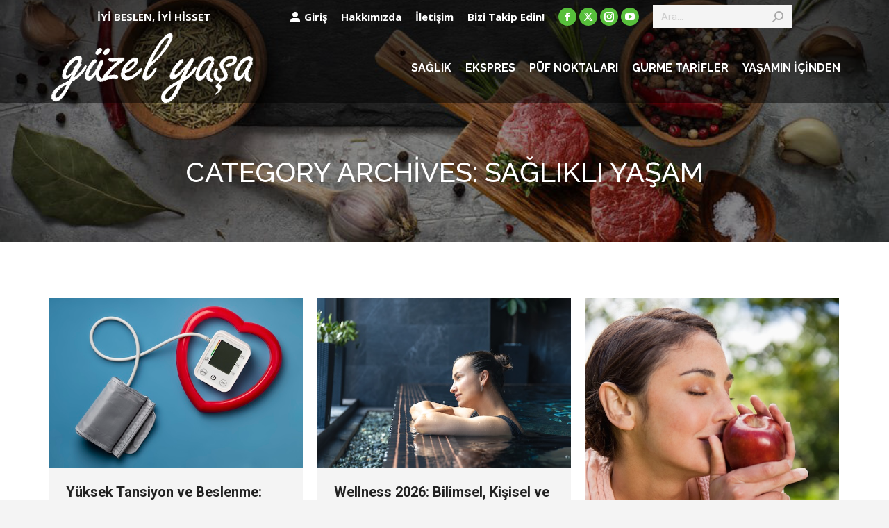

--- FILE ---
content_type: text/html; charset=UTF-8
request_url: https://www.guzelyasa.com.tr/category/saglikli-yasam/
body_size: 18108
content:
<!DOCTYPE html>
<!--[if !(IE 6) | !(IE 7) | !(IE 8)  ]><!-->
<html lang="tr" class="no-js">
<!--<![endif]-->
<head>
	<meta charset="UTF-8" />
				<meta name="viewport" content="width=device-width, initial-scale=1, maximum-scale=1, user-scalable=0"/>
			<meta name="theme-color" content="#50b033"/>	<link rel="profile" href="https://gmpg.org/xfn/11" />
	<title>Sağlıklı Yaşam &#8211; Güzel Yaşa</title>
<meta name='robots' content='max-image-preview:large' />
	<style>img:is([sizes="auto" i], [sizes^="auto," i]) { contain-intrinsic-size: 3000px 1500px }</style>
	<link rel='dns-prefetch' href='//www.googletagmanager.com' />
<link rel='dns-prefetch' href='//fonts.googleapis.com' />
<script>
window._wpemojiSettings = {"baseUrl":"https:\/\/s.w.org\/images\/core\/emoji\/16.0.1\/72x72\/","ext":".png","svgUrl":"https:\/\/s.w.org\/images\/core\/emoji\/16.0.1\/svg\/","svgExt":".svg","source":{"concatemoji":"https:\/\/www.guzelyasa.com.tr\/wp-includes\/js\/wp-emoji-release.min.js?ver=443665d7f4b6cfad07c24b22fb4d1f02"}};
/*! This file is auto-generated */
!function(s,n){var o,i,e;function c(e){try{var t={supportTests:e,timestamp:(new Date).valueOf()};sessionStorage.setItem(o,JSON.stringify(t))}catch(e){}}function p(e,t,n){e.clearRect(0,0,e.canvas.width,e.canvas.height),e.fillText(t,0,0);var t=new Uint32Array(e.getImageData(0,0,e.canvas.width,e.canvas.height).data),a=(e.clearRect(0,0,e.canvas.width,e.canvas.height),e.fillText(n,0,0),new Uint32Array(e.getImageData(0,0,e.canvas.width,e.canvas.height).data));return t.every(function(e,t){return e===a[t]})}function u(e,t){e.clearRect(0,0,e.canvas.width,e.canvas.height),e.fillText(t,0,0);for(var n=e.getImageData(16,16,1,1),a=0;a<n.data.length;a++)if(0!==n.data[a])return!1;return!0}function f(e,t,n,a){switch(t){case"flag":return n(e,"\ud83c\udff3\ufe0f\u200d\u26a7\ufe0f","\ud83c\udff3\ufe0f\u200b\u26a7\ufe0f")?!1:!n(e,"\ud83c\udde8\ud83c\uddf6","\ud83c\udde8\u200b\ud83c\uddf6")&&!n(e,"\ud83c\udff4\udb40\udc67\udb40\udc62\udb40\udc65\udb40\udc6e\udb40\udc67\udb40\udc7f","\ud83c\udff4\u200b\udb40\udc67\u200b\udb40\udc62\u200b\udb40\udc65\u200b\udb40\udc6e\u200b\udb40\udc67\u200b\udb40\udc7f");case"emoji":return!a(e,"\ud83e\udedf")}return!1}function g(e,t,n,a){var r="undefined"!=typeof WorkerGlobalScope&&self instanceof WorkerGlobalScope?new OffscreenCanvas(300,150):s.createElement("canvas"),o=r.getContext("2d",{willReadFrequently:!0}),i=(o.textBaseline="top",o.font="600 32px Arial",{});return e.forEach(function(e){i[e]=t(o,e,n,a)}),i}function t(e){var t=s.createElement("script");t.src=e,t.defer=!0,s.head.appendChild(t)}"undefined"!=typeof Promise&&(o="wpEmojiSettingsSupports",i=["flag","emoji"],n.supports={everything:!0,everythingExceptFlag:!0},e=new Promise(function(e){s.addEventListener("DOMContentLoaded",e,{once:!0})}),new Promise(function(t){var n=function(){try{var e=JSON.parse(sessionStorage.getItem(o));if("object"==typeof e&&"number"==typeof e.timestamp&&(new Date).valueOf()<e.timestamp+604800&&"object"==typeof e.supportTests)return e.supportTests}catch(e){}return null}();if(!n){if("undefined"!=typeof Worker&&"undefined"!=typeof OffscreenCanvas&&"undefined"!=typeof URL&&URL.createObjectURL&&"undefined"!=typeof Blob)try{var e="postMessage("+g.toString()+"("+[JSON.stringify(i),f.toString(),p.toString(),u.toString()].join(",")+"));",a=new Blob([e],{type:"text/javascript"}),r=new Worker(URL.createObjectURL(a),{name:"wpTestEmojiSupports"});return void(r.onmessage=function(e){c(n=e.data),r.terminate(),t(n)})}catch(e){}c(n=g(i,f,p,u))}t(n)}).then(function(e){for(var t in e)n.supports[t]=e[t],n.supports.everything=n.supports.everything&&n.supports[t],"flag"!==t&&(n.supports.everythingExceptFlag=n.supports.everythingExceptFlag&&n.supports[t]);n.supports.everythingExceptFlag=n.supports.everythingExceptFlag&&!n.supports.flag,n.DOMReady=!1,n.readyCallback=function(){n.DOMReady=!0}}).then(function(){return e}).then(function(){var e;n.supports.everything||(n.readyCallback(),(e=n.source||{}).concatemoji?t(e.concatemoji):e.wpemoji&&e.twemoji&&(t(e.twemoji),t(e.wpemoji)))}))}((window,document),window._wpemojiSettings);
</script>
<style id='wp-emoji-styles-inline-css'>

	img.wp-smiley, img.emoji {
		display: inline !important;
		border: none !important;
		box-shadow: none !important;
		height: 1em !important;
		width: 1em !important;
		margin: 0 0.07em !important;
		vertical-align: -0.1em !important;
		background: none !important;
		padding: 0 !important;
	}
</style>
<style id='classic-theme-styles-inline-css'>
/*! This file is auto-generated */
.wp-block-button__link{color:#fff;background-color:#32373c;border-radius:9999px;box-shadow:none;text-decoration:none;padding:calc(.667em + 2px) calc(1.333em + 2px);font-size:1.125em}.wp-block-file__button{background:#32373c;color:#fff;text-decoration:none}
</style>
<style id='global-styles-inline-css'>
:root{--wp--preset--aspect-ratio--square: 1;--wp--preset--aspect-ratio--4-3: 4/3;--wp--preset--aspect-ratio--3-4: 3/4;--wp--preset--aspect-ratio--3-2: 3/2;--wp--preset--aspect-ratio--2-3: 2/3;--wp--preset--aspect-ratio--16-9: 16/9;--wp--preset--aspect-ratio--9-16: 9/16;--wp--preset--color--black: #000000;--wp--preset--color--cyan-bluish-gray: #abb8c3;--wp--preset--color--white: #FFF;--wp--preset--color--pale-pink: #f78da7;--wp--preset--color--vivid-red: #cf2e2e;--wp--preset--color--luminous-vivid-orange: #ff6900;--wp--preset--color--luminous-vivid-amber: #fcb900;--wp--preset--color--light-green-cyan: #7bdcb5;--wp--preset--color--vivid-green-cyan: #00d084;--wp--preset--color--pale-cyan-blue: #8ed1fc;--wp--preset--color--vivid-cyan-blue: #0693e3;--wp--preset--color--vivid-purple: #9b51e0;--wp--preset--color--accent: #50b033;--wp--preset--color--dark-gray: #111;--wp--preset--color--light-gray: #767676;--wp--preset--gradient--vivid-cyan-blue-to-vivid-purple: linear-gradient(135deg,rgba(6,147,227,1) 0%,rgb(155,81,224) 100%);--wp--preset--gradient--light-green-cyan-to-vivid-green-cyan: linear-gradient(135deg,rgb(122,220,180) 0%,rgb(0,208,130) 100%);--wp--preset--gradient--luminous-vivid-amber-to-luminous-vivid-orange: linear-gradient(135deg,rgba(252,185,0,1) 0%,rgba(255,105,0,1) 100%);--wp--preset--gradient--luminous-vivid-orange-to-vivid-red: linear-gradient(135deg,rgba(255,105,0,1) 0%,rgb(207,46,46) 100%);--wp--preset--gradient--very-light-gray-to-cyan-bluish-gray: linear-gradient(135deg,rgb(238,238,238) 0%,rgb(169,184,195) 100%);--wp--preset--gradient--cool-to-warm-spectrum: linear-gradient(135deg,rgb(74,234,220) 0%,rgb(151,120,209) 20%,rgb(207,42,186) 40%,rgb(238,44,130) 60%,rgb(251,105,98) 80%,rgb(254,248,76) 100%);--wp--preset--gradient--blush-light-purple: linear-gradient(135deg,rgb(255,206,236) 0%,rgb(152,150,240) 100%);--wp--preset--gradient--blush-bordeaux: linear-gradient(135deg,rgb(254,205,165) 0%,rgb(254,45,45) 50%,rgb(107,0,62) 100%);--wp--preset--gradient--luminous-dusk: linear-gradient(135deg,rgb(255,203,112) 0%,rgb(199,81,192) 50%,rgb(65,88,208) 100%);--wp--preset--gradient--pale-ocean: linear-gradient(135deg,rgb(255,245,203) 0%,rgb(182,227,212) 50%,rgb(51,167,181) 100%);--wp--preset--gradient--electric-grass: linear-gradient(135deg,rgb(202,248,128) 0%,rgb(113,206,126) 100%);--wp--preset--gradient--midnight: linear-gradient(135deg,rgb(2,3,129) 0%,rgb(40,116,252) 100%);--wp--preset--font-size--small: 13px;--wp--preset--font-size--medium: 20px;--wp--preset--font-size--large: 36px;--wp--preset--font-size--x-large: 42px;--wp--preset--spacing--20: 0.44rem;--wp--preset--spacing--30: 0.67rem;--wp--preset--spacing--40: 1rem;--wp--preset--spacing--50: 1.5rem;--wp--preset--spacing--60: 2.25rem;--wp--preset--spacing--70: 3.38rem;--wp--preset--spacing--80: 5.06rem;--wp--preset--shadow--natural: 6px 6px 9px rgba(0, 0, 0, 0.2);--wp--preset--shadow--deep: 12px 12px 50px rgba(0, 0, 0, 0.4);--wp--preset--shadow--sharp: 6px 6px 0px rgba(0, 0, 0, 0.2);--wp--preset--shadow--outlined: 6px 6px 0px -3px rgba(255, 255, 255, 1), 6px 6px rgba(0, 0, 0, 1);--wp--preset--shadow--crisp: 6px 6px 0px rgba(0, 0, 0, 1);}:where(.is-layout-flex){gap: 0.5em;}:where(.is-layout-grid){gap: 0.5em;}body .is-layout-flex{display: flex;}.is-layout-flex{flex-wrap: wrap;align-items: center;}.is-layout-flex > :is(*, div){margin: 0;}body .is-layout-grid{display: grid;}.is-layout-grid > :is(*, div){margin: 0;}:where(.wp-block-columns.is-layout-flex){gap: 2em;}:where(.wp-block-columns.is-layout-grid){gap: 2em;}:where(.wp-block-post-template.is-layout-flex){gap: 1.25em;}:where(.wp-block-post-template.is-layout-grid){gap: 1.25em;}.has-black-color{color: var(--wp--preset--color--black) !important;}.has-cyan-bluish-gray-color{color: var(--wp--preset--color--cyan-bluish-gray) !important;}.has-white-color{color: var(--wp--preset--color--white) !important;}.has-pale-pink-color{color: var(--wp--preset--color--pale-pink) !important;}.has-vivid-red-color{color: var(--wp--preset--color--vivid-red) !important;}.has-luminous-vivid-orange-color{color: var(--wp--preset--color--luminous-vivid-orange) !important;}.has-luminous-vivid-amber-color{color: var(--wp--preset--color--luminous-vivid-amber) !important;}.has-light-green-cyan-color{color: var(--wp--preset--color--light-green-cyan) !important;}.has-vivid-green-cyan-color{color: var(--wp--preset--color--vivid-green-cyan) !important;}.has-pale-cyan-blue-color{color: var(--wp--preset--color--pale-cyan-blue) !important;}.has-vivid-cyan-blue-color{color: var(--wp--preset--color--vivid-cyan-blue) !important;}.has-vivid-purple-color{color: var(--wp--preset--color--vivid-purple) !important;}.has-black-background-color{background-color: var(--wp--preset--color--black) !important;}.has-cyan-bluish-gray-background-color{background-color: var(--wp--preset--color--cyan-bluish-gray) !important;}.has-white-background-color{background-color: var(--wp--preset--color--white) !important;}.has-pale-pink-background-color{background-color: var(--wp--preset--color--pale-pink) !important;}.has-vivid-red-background-color{background-color: var(--wp--preset--color--vivid-red) !important;}.has-luminous-vivid-orange-background-color{background-color: var(--wp--preset--color--luminous-vivid-orange) !important;}.has-luminous-vivid-amber-background-color{background-color: var(--wp--preset--color--luminous-vivid-amber) !important;}.has-light-green-cyan-background-color{background-color: var(--wp--preset--color--light-green-cyan) !important;}.has-vivid-green-cyan-background-color{background-color: var(--wp--preset--color--vivid-green-cyan) !important;}.has-pale-cyan-blue-background-color{background-color: var(--wp--preset--color--pale-cyan-blue) !important;}.has-vivid-cyan-blue-background-color{background-color: var(--wp--preset--color--vivid-cyan-blue) !important;}.has-vivid-purple-background-color{background-color: var(--wp--preset--color--vivid-purple) !important;}.has-black-border-color{border-color: var(--wp--preset--color--black) !important;}.has-cyan-bluish-gray-border-color{border-color: var(--wp--preset--color--cyan-bluish-gray) !important;}.has-white-border-color{border-color: var(--wp--preset--color--white) !important;}.has-pale-pink-border-color{border-color: var(--wp--preset--color--pale-pink) !important;}.has-vivid-red-border-color{border-color: var(--wp--preset--color--vivid-red) !important;}.has-luminous-vivid-orange-border-color{border-color: var(--wp--preset--color--luminous-vivid-orange) !important;}.has-luminous-vivid-amber-border-color{border-color: var(--wp--preset--color--luminous-vivid-amber) !important;}.has-light-green-cyan-border-color{border-color: var(--wp--preset--color--light-green-cyan) !important;}.has-vivid-green-cyan-border-color{border-color: var(--wp--preset--color--vivid-green-cyan) !important;}.has-pale-cyan-blue-border-color{border-color: var(--wp--preset--color--pale-cyan-blue) !important;}.has-vivid-cyan-blue-border-color{border-color: var(--wp--preset--color--vivid-cyan-blue) !important;}.has-vivid-purple-border-color{border-color: var(--wp--preset--color--vivid-purple) !important;}.has-vivid-cyan-blue-to-vivid-purple-gradient-background{background: var(--wp--preset--gradient--vivid-cyan-blue-to-vivid-purple) !important;}.has-light-green-cyan-to-vivid-green-cyan-gradient-background{background: var(--wp--preset--gradient--light-green-cyan-to-vivid-green-cyan) !important;}.has-luminous-vivid-amber-to-luminous-vivid-orange-gradient-background{background: var(--wp--preset--gradient--luminous-vivid-amber-to-luminous-vivid-orange) !important;}.has-luminous-vivid-orange-to-vivid-red-gradient-background{background: var(--wp--preset--gradient--luminous-vivid-orange-to-vivid-red) !important;}.has-very-light-gray-to-cyan-bluish-gray-gradient-background{background: var(--wp--preset--gradient--very-light-gray-to-cyan-bluish-gray) !important;}.has-cool-to-warm-spectrum-gradient-background{background: var(--wp--preset--gradient--cool-to-warm-spectrum) !important;}.has-blush-light-purple-gradient-background{background: var(--wp--preset--gradient--blush-light-purple) !important;}.has-blush-bordeaux-gradient-background{background: var(--wp--preset--gradient--blush-bordeaux) !important;}.has-luminous-dusk-gradient-background{background: var(--wp--preset--gradient--luminous-dusk) !important;}.has-pale-ocean-gradient-background{background: var(--wp--preset--gradient--pale-ocean) !important;}.has-electric-grass-gradient-background{background: var(--wp--preset--gradient--electric-grass) !important;}.has-midnight-gradient-background{background: var(--wp--preset--gradient--midnight) !important;}.has-small-font-size{font-size: var(--wp--preset--font-size--small) !important;}.has-medium-font-size{font-size: var(--wp--preset--font-size--medium) !important;}.has-large-font-size{font-size: var(--wp--preset--font-size--large) !important;}.has-x-large-font-size{font-size: var(--wp--preset--font-size--x-large) !important;}
:where(.wp-block-post-template.is-layout-flex){gap: 1.25em;}:where(.wp-block-post-template.is-layout-grid){gap: 1.25em;}
:where(.wp-block-columns.is-layout-flex){gap: 2em;}:where(.wp-block-columns.is-layout-grid){gap: 2em;}
:root :where(.wp-block-pullquote){font-size: 1.5em;line-height: 1.6;}
</style>
<link rel='stylesheet' id='the7-font-css' href='https://www.guzelyasa.com.tr/wp-content/themes/dt-the7/fonts/icomoon-the7-font/icomoon-the7-font.min.css?ver=14.2.0' media='all' />
<link rel='stylesheet' id='the7-awesome-fonts-css' href='https://www.guzelyasa.com.tr/wp-content/themes/dt-the7/fonts/FontAwesome/css/all.min.css?ver=14.2.0' media='all' />
<link rel='stylesheet' id='dt-web-fonts-css' href='https://fonts.googleapis.com/css?family=Open+Sans:400,600,700%7CRoboto:400,600,700%7CRaleway:400,500,600,700&#038;display=swap' media='all' />
<link rel='stylesheet' id='dt-main-css' href='https://www.guzelyasa.com.tr/wp-content/themes/dt-the7/css/main.min.css?ver=14.2.0' media='all' />
<link rel='stylesheet' id='the7-custom-scrollbar-css' href='https://www.guzelyasa.com.tr/wp-content/themes/dt-the7/lib/custom-scrollbar/custom-scrollbar.min.css?ver=14.2.0' media='all' />
<link rel='stylesheet' id='the7-wpbakery-css' href='https://www.guzelyasa.com.tr/wp-content/themes/dt-the7/css/wpbakery.min.css?ver=14.2.0' media='all' />
<link rel='stylesheet' id='the7-css-vars-css' href='https://www.guzelyasa.com.tr/wp-content/uploads/the7-css/css-vars.css?ver=348c1c927499' media='all' />
<link rel='stylesheet' id='dt-custom-css' href='https://www.guzelyasa.com.tr/wp-content/uploads/the7-css/custom.css?ver=348c1c927499' media='all' />
<link rel='stylesheet' id='dt-media-css' href='https://www.guzelyasa.com.tr/wp-content/uploads/the7-css/media.css?ver=348c1c927499' media='all' />
<link rel='stylesheet' id='style-css' href='https://www.guzelyasa.com.tr/wp-content/themes/dt-the7/style.css?ver=14.2.0' media='all' />
<link rel='stylesheet' id='ultimate-vc-addons-style-min-css' href='https://www.guzelyasa.com.tr/wp-content/plugins/Ultimate_VC_Addons/assets/min-css/ultimate.min.css?ver=3.21.2' media='all' />
<link rel='stylesheet' id='ultimate-vc-addons-vidcons-css' href='https://www.guzelyasa.com.tr/wp-content/plugins/Ultimate_VC_Addons/assets/fonts/vidcons.css?ver=3.21.2' media='all' />
<link rel='stylesheet' id='ultimate-vc-addons-selected-google-fonts-style-css' href='https://fonts.googleapis.com/css?family=Adamina|Slabo+27px|Dosis:normal,500,600,700,800&#038;subset=latin,latin-ext' media='all' />
<script src="https://www.guzelyasa.com.tr/wp-includes/js/jquery/jquery.min.js?ver=3.7.1" id="jquery-core-js"></script>
<script src="https://www.guzelyasa.com.tr/wp-includes/js/jquery/jquery-migrate.min.js?ver=3.4.1" id="jquery-migrate-js"></script>
<script id="dt-above-fold-js-extra">
var dtLocal = {"themeUrl":"https:\/\/www.guzelyasa.com.tr\/wp-content\/themes\/dt-the7","passText":"To view this protected post, enter the password below:","moreButtonText":{"loading":"Loading...","loadMore":"Load more"},"postID":"16127","ajaxurl":"https:\/\/www.guzelyasa.com.tr\/wp-admin\/admin-ajax.php","REST":{"baseUrl":"https:\/\/www.guzelyasa.com.tr\/wp-json\/the7\/v1","endpoints":{"sendMail":"\/send-mail"}},"contactMessages":{"required":"One or more fields have an error. Please check and try again.","terms":"Please accept the privacy policy.","fillTheCaptchaError":"Please, fill the captcha."},"captchaSiteKey":"","ajaxNonce":"ae7777de23","pageData":{"type":"archive","template":"archive","layout":"masonry"},"themeSettings":{"smoothScroll":"on","lazyLoading":false,"desktopHeader":{"height":100},"ToggleCaptionEnabled":"disabled","ToggleCaption":"Navigation","floatingHeader":{"showAfter":120,"showMenu":true,"height":70,"logo":{"showLogo":true,"html":"<img class=\" preload-me\" src=\"https:\/\/www.guzelyasa.com.tr\/wp-content\/uploads\/2017\/10\/pinar-guzel-yasa.png\" srcset=\"https:\/\/www.guzelyasa.com.tr\/wp-content\/uploads\/2017\/10\/pinar-guzel-yasa.png 150w\" width=\"150\" height=\"58\"   sizes=\"150px\" alt=\"G\u00fczel Ya\u015fa\" \/>","url":"https:\/\/www.guzelyasa.com.tr\/"}},"topLine":{"floatingTopLine":{"logo":{"showLogo":false,"html":""}}},"mobileHeader":{"firstSwitchPoint":1100,"secondSwitchPoint":778,"firstSwitchPointHeight":70,"secondSwitchPointHeight":70,"mobileToggleCaptionEnabled":"disabled","mobileToggleCaption":"Menu"},"stickyMobileHeaderFirstSwitch":{"logo":{"html":"<img class=\" preload-me\" src=\"https:\/\/www.guzelyasa.com.tr\/wp-content\/uploads\/2017\/10\/pinar-guzel-yasa.png\" srcset=\"https:\/\/www.guzelyasa.com.tr\/wp-content\/uploads\/2017\/10\/pinar-guzel-yasa.png 150w\" width=\"150\" height=\"58\"   sizes=\"150px\" alt=\"G\u00fczel Ya\u015fa\" \/>"}},"stickyMobileHeaderSecondSwitch":{"logo":{"html":"<img class=\" preload-me\" src=\"https:\/\/www.guzelyasa.com.tr\/wp-content\/uploads\/2017\/10\/pinar-guzel-yasa.png\" srcset=\"https:\/\/www.guzelyasa.com.tr\/wp-content\/uploads\/2017\/10\/pinar-guzel-yasa.png 150w\" width=\"150\" height=\"58\"   sizes=\"150px\" alt=\"G\u00fczel Ya\u015fa\" \/>"}},"sidebar":{"switchPoint":900},"boxedWidth":"1280px"},"VCMobileScreenWidth":"768"};
var dtShare = {"shareButtonText":{"facebook":"Share on Facebook","twitter":"Share on X","pinterest":"Pin it","linkedin":"Share on Linkedin","whatsapp":"Share on Whatsapp"},"overlayOpacity":"85"};
</script>
<script src="https://www.guzelyasa.com.tr/wp-content/themes/dt-the7/js/above-the-fold.min.js?ver=14.2.0" id="dt-above-fold-js"></script>

<!-- Site Kit tarafından eklenen Google etiketi (gtag.js) snippet&#039;i -->
<!-- Google Analytics snippet added by Site Kit -->
<script src="https://www.googletagmanager.com/gtag/js?id=GT-TQRTPD6" id="google_gtagjs-js" async></script>
<script id="google_gtagjs-js-after">
window.dataLayer = window.dataLayer || [];function gtag(){dataLayer.push(arguments);}
gtag("set","linker",{"domains":["www.guzelyasa.com.tr"]});
gtag("js", new Date());
gtag("set", "developer_id.dZTNiMT", true);
gtag("config", "GT-TQRTPD6");
</script>
<script src="https://www.guzelyasa.com.tr/wp-content/plugins/Ultimate_VC_Addons/assets/min-js/modernizr-custom.min.js?ver=3.21.2" id="ultimate-vc-addons-modernizr-js"></script>
<script src="https://www.guzelyasa.com.tr/wp-includes/js/jquery/ui/core.min.js?ver=1.13.3" id="jquery-ui-core-js"></script>
<script src="https://www.guzelyasa.com.tr/wp-content/plugins/Ultimate_VC_Addons/assets/min-js/ultimate.min.js?ver=3.21.2" id="ultimate-vc-addons-script-js"></script>
<script src="https://www.guzelyasa.com.tr/wp-content/plugins/Ultimate_VC_Addons/assets/min-js/jparallax.min.js?ver=3.21.2" id="ultimate-vc-addons-jquery.shake-js"></script>
<script src="https://www.guzelyasa.com.tr/wp-content/plugins/Ultimate_VC_Addons/assets/min-js/vhparallax.min.js?ver=3.21.2" id="ultimate-vc-addons-jquery.vhparallax-js"></script>
<script src="https://www.guzelyasa.com.tr/wp-content/plugins/Ultimate_VC_Addons/assets/min-js/ultimate_bg.min.js?ver=3.21.2" id="ultimate-vc-addons-row-bg-js"></script>
<script src="https://www.guzelyasa.com.tr/wp-content/plugins/Ultimate_VC_Addons/assets/min-js/mb-YTPlayer.min.js?ver=3.21.2" id="ultimate-vc-addons-jquery.ytplayer-js"></script>
<script></script><link rel="https://api.w.org/" href="https://www.guzelyasa.com.tr/wp-json/" /><link rel="alternate" title="JSON" type="application/json" href="https://www.guzelyasa.com.tr/wp-json/wp/v2/categories/42" /><meta name="generator" content="Site Kit by Google 1.166.0" />	<script id="scfm-url-js">
	if (window.location.search.includes('scfm-mobile=1')) {
		const url = new URL(window.location.href);
		const searchParams = url.searchParams;
		searchParams.delete('scfm-mobile');
		const newUrl = url.origin + url.pathname + (searchParams.toString() ? "?" + searchParams.toString() : "") + url.hash;
		window.history.replaceState(null, "", newUrl);
	}
	</script>
	<meta name="google-site-verification" content="teSDMl6x-Ooc-UGKRDyvw1NUnBPSn1iUaSh65aYaSAI" /><meta name="google-site-verification" content="teSDMl6x-Ooc-UGKRDyvw1NUnBPSn1iUaSh65aYaSAI"><meta name="generator" content="Powered by WPBakery Page Builder - drag and drop page builder for WordPress."/>
<link rel="icon" href="https://www.guzelyasa.com.tr/wp-content/uploads/2019/04/fav_gy_1.png" type="image/png" sizes="16x16"/>		<style id="wp-custom-css">
			
		</style>
		<noscript><style> .wpb_animate_when_almost_visible { opacity: 1; }</style></noscript><script defer type="text/javascript" src="https://abc.leicrea.com/h/r/259D973B7D4FFB442540EF23F30FEDED/BEAB4AF3B3511B98/popup.js"></script>


<!-- Facebook Pixel Code -->
<script async>
  !function(f,b,e,v,n,t,s)
  {if(f.fbq)return;n=f.fbq=function(){n.callMethod?
  n.callMethod.apply(n,arguments):n.queue.push(arguments)};
  if(!f._fbq)f._fbq=n;n.push=n;n.loaded=!0;n.version='2.0';
  n.queue=[];t=b.createElement(e);t.async=!0;
  t.src=v;s=b.getElementsByTagName(e)[0];
  s.parentNode.insertBefore(t,s)}(window, document,'script',
  'https://connect.facebook.net/en_US/fbevents.js');
  fbq('init', '308600826497728');
  fbq('track', 'PageView');
</script>
<noscript><img alt="fb" height="1" width="1" style="display:none"
  src="https://www.facebook.com/tr?id=308600826497728&ev=PageView&noscript=1"
/></noscript>
<!-- End Facebook Pixel Code --><style id='the7-custom-inline-css' type='text/css'>
.social-text{display:none !important;}


@media screen and (max-width: 900px){
.sidebar-divider-vertical.sidebar-right .sidebar {
    /* padding-left: 0; */
    display: none !important;
}}


.arpw-title{
    text-transform: uppercase;
}

.recent-posts .text-secondary{display:none !important;}

.fancy-date{display:none !important;}

.tml-user-admin-bar-front-wrap, .tml-display-name-wrap{display:none !important;}

.rt-pagination .pagination > .active > a, .rt-pagination .pagination > .active > span, .rt-pagination .pagination > .active > a:hover, .rt-pagination .pagination > .active > span:hover, .rt-pagination .pagination > .active > a:focus, .rt-pagination .pagination > .active > span:focus {
    z-index: 3;
    color: #ffffff;
    background-color: #28ab31;
    border-color: #3db92a;
    cursor: default;
}

.simplemodal-close{padding: 14px 10px !important;}

.author .vcard{display:none !important;}
.author {display:none !important;}

h6 {
color: #4db13c !important;
}

.wp-caption .wp-caption-text:hover{
    display:none !important;
}

.pswp__caption__center {
display:none;
}


#footer .wf-container-footer {
 padding-top: 30px;
 padding-bottom: 0px;
}

.fancy-categories {
    display: none !important;
}
.recent-posts li {
    display: block;
    overflow: hidden;
    margin: 0px;
    padding: 0px;
}
.widget-title {
    margin-bottom: 0px; 
  
}
#presscore-blog-posts-4 .post-content {
    display: none;
}


.comment-respond, .comments-area, .single-related-posts {
    display: none;
}

#presscore-blog-posts-4{width:275px; padding:0px;margin-bottom: 25px;}
</style>
</head>
<body data-rsssl=1 id="the7-body" class="archive category category-saglikli-yasam category-42 wp-embed-responsive wp-theme-dt-the7 scfm eos-scfm-d-desktop-device eos-scfm-t-1769979472-5259-timestamp layout-masonry description-under-image transparent dt-responsive-on right-mobile-menu-close-icon ouside-menu-close-icon mobile-hamburger-close-bg-enable mobile-hamburger-close-bg-hover-enable  fade-medium-mobile-menu-close-icon fade-medium-menu-close-icon srcset-enabled btn-flat custom-btn-color custom-btn-hover-color phantom-fade phantom-disable-decoration phantom-custom-logo-on floating-mobile-menu-icon top-header first-switch-logo-left first-switch-menu-right second-switch-logo-left second-switch-menu-right right-mobile-menu layzr-loading-on popup-message-style the7-ver-14.2.0 dt-fa-compatibility wpb-js-composer js-comp-ver-8.7.2 vc_responsive">
<!-- The7 14.2.0 -->

<div id="page" >
	<a class="skip-link screen-reader-text" href="#content">Skip to content</a>

<div class="masthead inline-header right widgets full-height shadow-mobile-header-decoration small-mobile-menu-icon mobile-menu-icon-bg-on mobile-menu-icon-hover-bg-on dt-parent-menu-clickable show-sub-menu-on-hover show-device-logo show-mobile-logo" >

	<div class="top-bar full-width-line">
	<div class="top-bar-bg" ></div>
	<div class="left-widgets mini-widgets"><div class="text-area show-on-desktop in-top-bar-left in-menu-second-switch"><p>     İYİ BESLEN, İYİ HİSSET</p>
</div></div><div class="right-widgets mini-widgets"><div class="mini-login show-on-desktop hide-on-first-switch hide-on-second-switch"><a href="/profile/" class="submit"><i class="the7-mw-icon-login-bold"></i>Giriş</a></div><div class="mini-nav show-on-desktop in-top-bar-right in-menu-second-switch list-type-menu select-type-menu-first-switch select-type-menu-second-switch"><ul id="top-menu"><li class="menu-item menu-item-type-custom menu-item-object-custom menu-item-726 first depth-0"><a href='https://www.guzelyasa.com.tr/hakkimizda/' data-level='1' data-ps2id-api='true'><span class="menu-item-text"><span class="menu-text">Hakkımızda</span></span></a></li> <li class="menu-item menu-item-type-post_type menu-item-object-page menu-item-1131 last depth-0"><a href='https://www.guzelyasa.com.tr/iletisim/' data-level='1' data-ps2id-api='true'><span class="menu-item-text"><span class="menu-text">İletişim</span></span></a></li> </ul><div class="menu-select"><span class="customSelect1"><span class="customSelectInner"><i class=" the7-mw-icon-dropdown-menu-bold"></i>Menü</span></span></div></div><div class="text-area show-on-desktop hide-on-first-switch hide-on-second-switch"><p>Bizi Takip Edin!</p>
</div><div class="soc-ico show-on-desktop hide-on-first-switch hide-on-second-switch custom-bg disabled-border border-off hover-disabled-bg hover-disabled-border  hover-border-off"><a title="Facebook page opens in new window" href="https://www.facebook.com/pinarguzelyasa/" target="_blank" class="facebook"><span class="soc-font-icon"></span><span class="screen-reader-text">Facebook page opens in new window</span></a><a title="X page opens in new window" href="https://www.twitter.com/pinarguzelyasa/" target="_blank" class="twitter"><span class="soc-font-icon"></span><span class="screen-reader-text">X page opens in new window</span></a><a title="Instagram page opens in new window" href="https://www.instagram.com/pinarguzelyasa/" target="_blank" class="instagram"><span class="soc-font-icon"></span><span class="screen-reader-text">Instagram page opens in new window</span></a><a title="YouTube page opens in new window" href="https://www.youtube.com/channel/UC3hnFTQUZQt9ukWKqusKi2w" target="_blank" class="you-tube"><span class="soc-font-icon"></span><span class="screen-reader-text">YouTube page opens in new window</span></a></div><div class="mini-search show-on-desktop in-top-bar-right in-menu-second-switch animate-search-width custom-icon"><form class="searchform mini-widget-searchform" role="search" method="get" action="https://www.guzelyasa.com.tr/">

	<div class="screen-reader-text">Search:</div>

	
		<input type="text" aria-label="Search" class="field searchform-s" name="s" value="" placeholder="Ara…" title="Search form"/>
		<a href="" class="search-icon"  aria-label="Search"><i class="the7-mw-icon-search-bold" aria-hidden="true"></i></a>

			<input type="submit" class="assistive-text searchsubmit" value="Go!"/>
</form>
</div></div></div>

	<header class="header-bar" role="banner">

		<div class="branding">
	<div id="site-title" class="assistive-text">Güzel Yaşa</div>
	<div id="site-description" class="assistive-text">iyi Beslen, İyi Hisset</div>
	<a class="" href="https://www.guzelyasa.com.tr/"><img class=" preload-me" src="https://www.guzelyasa.com.tr/wp-content/uploads/2019/04/logo.png" srcset="https://www.guzelyasa.com.tr/wp-content/uploads/2019/04/logo.png 300w" width="300" height="100"   sizes="300px" alt="Güzel Yaşa" /><img class="mobile-logo preload-me" src="https://www.guzelyasa.com.tr/wp-content/uploads/2017/10/pinar-guzel-yasa.png" srcset="https://www.guzelyasa.com.tr/wp-content/uploads/2017/10/pinar-guzel-yasa.png 150w" width="150" height="58"   sizes="150px" alt="Güzel Yaşa" /></a></div>

		<ul id="primary-menu" class="main-nav underline-decoration upwards-line outside-item-remove-margin"><li class="mobilmenu1 menu-item menu-item-type-custom menu-item-object-custom menu-item-home menu-item-1600 first depth-0"><a href='https://www.guzelyasa.com.tr/#!/saglik' data-level='1' data-ps2id-api='true'><span class="menu-item-text"><span class="menu-text">SAĞLIK</span></span></a></li> <li class="mobilmenu1 menu-item menu-item-type-custom menu-item-object-custom menu-item-home menu-item-1601 depth-0"><a href='https://www.guzelyasa.com.tr/#!/ekspres' data-level='1' data-ps2id-api='true'><span class="menu-item-text"><span class="menu-text">EKSPRES</span></span></a></li> <li class="mobilmenu1 menu-item menu-item-type-custom menu-item-object-custom menu-item-home menu-item-1602 depth-0"><a href='https://www.guzelyasa.com.tr/#!/pufnoktalar' data-level='1' data-ps2id-api='true'><span class="menu-item-text"><span class="menu-text">PÜF NOKTALARI</span></span></a></li> <li class="mobilmenu1 menu-item menu-item-type-custom menu-item-object-custom menu-item-home menu-item-1604 depth-0"><a href='https://www.guzelyasa.com.tr/#!/gurme' data-level='1' data-ps2id-api='true'><span class="menu-item-text"><span class="menu-text">GURME TARİFLER</span></span></a></li> <li class="mobilmenu1 menu-item menu-item-type-custom menu-item-object-custom menu-item-home menu-item-1606 last depth-0"><a href='https://www.guzelyasa.com.tr/#!/yasaminicinden' data-level='1' data-ps2id-api='true'><span class="menu-item-text"><span class="menu-text">YAŞAMIN İÇİNDEN</span></span></a></li> </ul>
		
	</header>

</div>
<div role="navigation" aria-label="Main Menu" class="dt-mobile-header mobile-menu-show-divider">
	<div class="dt-close-mobile-menu-icon" aria-label="Close" role="button" tabindex="0"><div class="close-line-wrap"><span class="close-line"></span><span class="close-line"></span><span class="close-line"></span></div></div>	<ul id="mobile-menu" class="mobile-main-nav">
		<li class="mobilmenu1 menu-item menu-item-type-custom menu-item-object-custom menu-item-home menu-item-1600 first depth-0"><a href='https://www.guzelyasa.com.tr/#!/saglik' data-level='1' data-ps2id-api='true'><span class="menu-item-text"><span class="menu-text">SAĞLIK</span></span></a></li> <li class="mobilmenu1 menu-item menu-item-type-custom menu-item-object-custom menu-item-home menu-item-1601 depth-0"><a href='https://www.guzelyasa.com.tr/#!/ekspres' data-level='1' data-ps2id-api='true'><span class="menu-item-text"><span class="menu-text">EKSPRES</span></span></a></li> <li class="mobilmenu1 menu-item menu-item-type-custom menu-item-object-custom menu-item-home menu-item-1602 depth-0"><a href='https://www.guzelyasa.com.tr/#!/pufnoktalar' data-level='1' data-ps2id-api='true'><span class="menu-item-text"><span class="menu-text">PÜF NOKTALARI</span></span></a></li> <li class="mobilmenu1 menu-item menu-item-type-custom menu-item-object-custom menu-item-home menu-item-1604 depth-0"><a href='https://www.guzelyasa.com.tr/#!/gurme' data-level='1' data-ps2id-api='true'><span class="menu-item-text"><span class="menu-text">GURME TARİFLER</span></span></a></li> <li class="mobilmenu1 menu-item menu-item-type-custom menu-item-object-custom menu-item-home menu-item-1606 last depth-0"><a href='https://www.guzelyasa.com.tr/#!/yasaminicinden' data-level='1' data-ps2id-api='true'><span class="menu-item-text"><span class="menu-text">YAŞAMIN İÇİNDEN</span></span></a></li> 	</ul>
	<div class='mobile-mini-widgets-in-menu'></div>
</div>

		<div class="page-title title-center solid-bg breadcrumbs-off breadcrumbs-mobile-off page-title-responsive-enabled bg-img-enabled overlay-bg title-outline-decoration" data-prlx-speed="0.5">
			<div class="wf-wrap">

				<div class="page-title-head hgroup"><h1 >Category Archives: <span>Sağlıklı Yaşam</span></h1></div>			</div>
		</div>

		

<div id="main" class="sidebar-none sidebar-divider-vertical">

	
	<div class="main-gradient"></div>
	<div class="wf-wrap">
	<div class="wf-container-main">

	

	<!-- Content -->
	<div id="content" class="content" role="main">

		<div class="wf-container loading-effect-fade-in iso-container bg-under-post description-under-image content-align-left" data-padding="10px" data-cur-page="1" data-width="320px" data-columns="3">
<div class="wf-cell iso-item" data-post-id="16127" data-date="2026-01-27T13:36:11+03:00" data-name="Yüksek Tansiyon ve Beslenme: Hangi Gıdalar Destek Olur?">
	<article class="post post-16127 type-post status-publish format-standard has-post-thumbnail hentry category-saglik-aktuel category-saglikli-yasam category-72 category-42 bg-on fullwidth-img description-off">

		
			<div class="blog-media wf-td">

				<p><a href="https://www.guzelyasa.com.tr/yuksek-tansiyon-ve-beslenme-hangi-gidalar-destek-olur/" class="alignnone rollover layzr-bg" ><img class="preload-me iso-lazy-load aspect" src="data:image/svg+xml,%3Csvg%20xmlns%3D&#39;http%3A%2F%2Fwww.w3.org%2F2000%2Fsvg&#39;%20viewBox%3D&#39;0%200%20600%20400&#39;%2F%3E" data-src="https://www.guzelyasa.com.tr/wp-content/uploads/2026/01/top-view-tensiometer-checking-blood-pressure.jpg" data-srcset="https://www.guzelyasa.com.tr/wp-content/uploads/2026/01/top-view-tensiometer-checking-blood-pressure.jpg 600w" loading="eager" style="--ratio: 600 / 400" sizes="(max-width: 600px) 100vw, 600px" alt="" title="top-view-tensiometer-checking-blood-pressure" width="600" height="400"  /></a></p>
			</div>

		
		<div class="blog-content wf-td">
			<h3 class="entry-title"><a href="https://www.guzelyasa.com.tr/yuksek-tansiyon-ve-beslenme-hangi-gidalar-destek-olur/" title="Yüksek Tansiyon ve Beslenme: Hangi Gıdalar Destek Olur?" rel="bookmark">Yüksek Tansiyon ve Beslenme: Hangi Gıdalar Destek Olur?</a></h3>

			<div class="entry-meta"><span class="category-link"><a href="https://www.guzelyasa.com.tr/category/saglikli-yasam/saglik-aktuel/" >Sağlık Aktüel</a>, <a href="https://www.guzelyasa.com.tr/category/saglikli-yasam/" >Sağlıklı Yaşam</a></span><a class="author vcard" href="https://www.guzelyasa.com.tr/author/aynil/" title="View all posts by Aynil Çolakoğlu" rel="author">By <span class="fn">Aynil Çolakoğlu</span></a><a href="https://www.guzelyasa.com.tr/2026/01/27/" title="13:36" class="data-link" rel="bookmark"><time class="entry-date updated" datetime="2026-01-27T13:36:11+03:00">27 Ocak 2026</time></a><a href="https://www.guzelyasa.com.tr/yuksek-tansiyon-ve-beslenme-hangi-gidalar-destek-olur/#respond" class="comment-link" >Leave a comment</a></div><p>Çevrenizde tansiyon ilaçları kullanan bir tanıdığınız mutlaka vardır. Yüksek tansiyon (hipertansiyon), dünya çapında en yaygın görülen önlenebilir kalp hastalığı risk faktörlerinden biri. Tansiyon yönetiminde yaşam tarzı değişiklikleri, özellikle beslenme, önemli bir rol oynuyor. Beslenmenizi tansiyonu destekleyecek şekilde düzenlemek, yalnızca bir tedavi seçeneği değil; sağlıklı yaşamın en önemli anahtarlarından biri. Bu içeriğimizde yüksek tansiyonu desteklemek ve&hellip;</p>

		</div>

	</article>

</div>
<div class="wf-cell iso-item" data-post-id="16124" data-date="2026-01-27T13:31:12+03:00" data-name="Wellness 2026: Bilimsel, Kişisel ve Sürdürülebilir Yaklaşım">
	<article class="post post-16124 type-post status-publish format-standard has-post-thumbnail hentry category-saglik-aktuel category-saglikli-yasam category-72 category-42 bg-on fullwidth-img description-off">

		
			<div class="blog-media wf-td">

				<p><a href="https://www.guzelyasa.com.tr/wellness-2026-bilimsel-kisisel-ve-surdurulebilir-yaklasim/" class="alignnone rollover layzr-bg" ><img class="preload-me iso-lazy-load aspect" src="data:image/svg+xml,%3Csvg%20xmlns%3D&#39;http%3A%2F%2Fwww.w3.org%2F2000%2Fsvg&#39;%20viewBox%3D&#39;0%200%20600%20400&#39;%2F%3E" data-src="https://www.guzelyasa.com.tr/wp-content/uploads/2026/01/woman-leaning-pool-edge-with-dreamy-look-calm-pause.jpg" data-srcset="https://www.guzelyasa.com.tr/wp-content/uploads/2026/01/woman-leaning-pool-edge-with-dreamy-look-calm-pause.jpg 600w" loading="eager" style="--ratio: 600 / 400" sizes="(max-width: 600px) 100vw, 600px" alt="" title="Woman leaning on pool edge with dreamy look. Calm pause." width="600" height="400"  /></a></p>
			</div>

		
		<div class="blog-content wf-td">
			<h3 class="entry-title"><a href="https://www.guzelyasa.com.tr/wellness-2026-bilimsel-kisisel-ve-surdurulebilir-yaklasim/" title="Wellness 2026: Bilimsel, Kişisel ve Sürdürülebilir Yaklaşım" rel="bookmark">Wellness 2026: Bilimsel, Kişisel ve Sürdürülebilir Yaklaşım</a></h3>

			<div class="entry-meta"><span class="category-link"><a href="https://www.guzelyasa.com.tr/category/saglikli-yasam/saglik-aktuel/" >Sağlık Aktüel</a>, <a href="https://www.guzelyasa.com.tr/category/saglikli-yasam/" >Sağlıklı Yaşam</a></span><a class="author vcard" href="https://www.guzelyasa.com.tr/author/aynil/" title="View all posts by Aynil Çolakoğlu" rel="author">By <span class="fn">Aynil Çolakoğlu</span></a><a href="https://www.guzelyasa.com.tr/2026/01/27/" title="13:31" class="data-link" rel="bookmark"><time class="entry-date updated" datetime="2026-01-27T13:31:12+03:00">27 Ocak 2026</time></a><a href="https://www.guzelyasa.com.tr/wellness-2026-bilimsel-kisisel-ve-surdurulebilir-yaklasim/#respond" class="comment-link" >Leave a comment</a></div><p>Wellness dünyası 2026’ya önemli bir dönüşümle girdi. Önceliğimiz artık sadece daha iyi görünmek ya da hastalıklardan korunmak için hızlı çözümler bulmak olmayacak. Biyolojik, duygusal ve çevresel bütünün birlikte ele alındığı yeni bir sağlık kültürü oluşuyor. İnsanlar artık sağlığı “hastalığı önlemek” yerine “hayatı güzelleştirmek ve kendini iyi hissetmek” bağlamında tanımlıyor. Metabolik sağlık, zihinsel dayanıklılık, doğayla kurulan&hellip;</p>

		</div>

	</article>

</div>
<div class="wf-cell iso-item" data-post-id="16091" data-date="2026-01-20T14:29:19+03:00" data-name="Her Gün Bir Elma, Kırıkları Uzak Tutabilir">
	<article class="post post-16091 type-post status-publish format-standard has-post-thumbnail hentry category-saglik-aktuel category-saglikli-yasam category-72 category-42 bg-on fullwidth-img description-off">

		
			<div class="blog-media wf-td">

				<p><a href="https://www.guzelyasa.com.tr/her-gun-bir-elma-kiriklari-uzak-tutabilir/" class="alignnone rollover layzr-bg" ><img class="preload-me iso-lazy-load aspect" src="data:image/svg+xml,%3Csvg%20xmlns%3D&#39;http%3A%2F%2Fwww.w3.org%2F2000%2Fsvg&#39;%20viewBox%3D&#39;0%200%20600%20900&#39;%2F%3E" data-src="https://www.guzelyasa.com.tr/wp-content/uploads/2026/01/woman-smells-apple-while-lying-grass.jpg" data-srcset="https://www.guzelyasa.com.tr/wp-content/uploads/2026/01/woman-smells-apple-while-lying-grass.jpg 600w" loading="eager" style="--ratio: 600 / 900" sizes="(max-width: 600px) 100vw, 600px" alt="" title="Woman smells an apple while lying in grass" width="600" height="900"  /></a></p>
			</div>

		
		<div class="blog-content wf-td">
			<h3 class="entry-title"><a href="https://www.guzelyasa.com.tr/her-gun-bir-elma-kiriklari-uzak-tutabilir/" title="Her Gün Bir Elma, Kırıkları Uzak Tutabilir" rel="bookmark">Her Gün Bir Elma, Kırıkları Uzak Tutabilir</a></h3>

			<div class="entry-meta"><span class="category-link"><a href="https://www.guzelyasa.com.tr/category/saglikli-yasam/saglik-aktuel/" >Sağlık Aktüel</a>, <a href="https://www.guzelyasa.com.tr/category/saglikli-yasam/" >Sağlıklı Yaşam</a></span><a class="author vcard" href="https://www.guzelyasa.com.tr/author/aynil/" title="View all posts by Aynil Çolakoğlu" rel="author">By <span class="fn">Aynil Çolakoğlu</span></a><a href="https://www.guzelyasa.com.tr/2026/01/20/" title="14:29" class="data-link" rel="bookmark"><time class="entry-date updated" datetime="2026-01-20T14:29:19+03:00">20 Ocak 2026</time></a><a href="https://www.guzelyasa.com.tr/her-gun-bir-elma-kiriklari-uzak-tutabilir/#respond" class="comment-link" >Leave a comment</a></div><p>Yeni bir araştırma, elma ve böğürtlen gibi meyvelerin yaş ilerledikçe ortaya çıkan “kırılganlık” (frailty) riskini azaltabileceğini gösteriyor. Bu meyvelerde bulunan flavonol isimli besin bileşiği, 65 yaş üstü nüfusun yüzde 10-15’inde görülen bu duruma karşı koruyucu etki gösterebiliyor. Bu hikâyenin yıldızı ise kuersetin. Acımsı tada sahip olan bu flavonol; elma, siyah çay, soğan, lahana, tohumlar, tahıllar&hellip;</p>

		</div>

	</article>

</div>
<div class="wf-cell iso-item" data-post-id="16083" data-date="2026-01-13T15:24:49+03:00" data-name="Yeşil Akdeniz Diyeti: Beyin Yaşlanmasını Yavaşlatabilir mi?">
	<article class="post post-16083 type-post status-publish format-standard has-post-thumbnail hentry category-74 category-saglikli-yasam category-42 bg-on fullwidth-img description-off">

		
			<div class="blog-media wf-td">

				<p><a href="https://www.guzelyasa.com.tr/yesil-akdeniz-diyeti-beyin-yaslanmasini-yavaslatabilir-mi/" class="alignnone rollover layzr-bg" ><img class="preload-me iso-lazy-load aspect" src="data:image/svg+xml,%3Csvg%20xmlns%3D&#39;http%3A%2F%2Fwww.w3.org%2F2000%2Fsvg&#39;%20viewBox%3D&#39;0%200%20600%20400&#39;%2F%3E" data-src="https://www.guzelyasa.com.tr/wp-content/uploads/2026/01/portrait-mature-woman-drinking-herbal-tea.jpg" data-srcset="https://www.guzelyasa.com.tr/wp-content/uploads/2026/01/portrait-mature-woman-drinking-herbal-tea.jpg 600w" loading="eager" style="--ratio: 600 / 400" sizes="(max-width: 600px) 100vw, 600px" alt="" title="Close-up portrait of mature woman drinking herbal tea" width="600" height="400"  /></a></p>
			</div>

		
		<div class="blog-content wf-td">
			<h3 class="entry-title"><a href="https://www.guzelyasa.com.tr/yesil-akdeniz-diyeti-beyin-yaslanmasini-yavaslatabilir-mi/" title="Yeşil Akdeniz Diyeti: Beyin Yaşlanmasını Yavaşlatabilir mi?" rel="bookmark">Yeşil Akdeniz Diyeti: Beyin Yaşlanmasını Yavaşlatabilir mi?</a></h3>

			<div class="entry-meta"><span class="category-link"><a href="https://www.guzelyasa.com.tr/category/saglikli-yasam/65/" >65 +</a>, <a href="https://www.guzelyasa.com.tr/category/saglikli-yasam/" >Sağlıklı Yaşam</a></span><a class="author vcard" href="https://www.guzelyasa.com.tr/author/aynil/" title="View all posts by Aynil Çolakoğlu" rel="author">By <span class="fn">Aynil Çolakoğlu</span></a><a href="https://www.guzelyasa.com.tr/2026/01/13/" title="15:24" class="data-link" rel="bookmark"><time class="entry-date updated" datetime="2026-01-13T15:24:49+03:00">13 Ocak 2026</time></a><a href="https://www.guzelyasa.com.tr/yesil-akdeniz-diyeti-beyin-yaslanmasini-yavaslatabilir-mi/#respond" class="comment-link" >Leave a comment</a></div><p>Yeni bir araştırma, beslenme biçiminin beyin sağlığı üzerindeki rolünü yeniden gündeme getiriyor. Bilim insanları, geleneksel Akdeniz diyetini bazı bitki odaklı desteklerle zenginleştirmenin -özellikle yeşil çay, ceviz ve çok küçük bir bitki türü olan Mankai (su mercimeği) ile- yaşlanma sürecine bağlı beyin değişimlerini yavaşlatabileceğini öne sürdüler. Bu çalışma, özellikle yaşla birlikte artan beyin yaşlanmasına ilişkin belirteçlere&hellip;</p>

		</div>

	</article>

</div>
<div class="wf-cell iso-item" data-post-id="16081" data-date="2026-01-13T15:18:32+03:00" data-name="Antidepresanlarla İlgili Doğru Bilinen Yanlışlar">
	<article class="post post-16081 type-post status-publish format-standard has-post-thumbnail hentry category-saglik-aktuel category-saglikli-yasam category-72 category-42 bg-on fullwidth-img description-off">

		
			<div class="blog-media wf-td">

				<p><a href="https://www.guzelyasa.com.tr/antidepresanlarla-ilgili-dogru-bilinen-yanlislar/" class="alignnone rollover layzr-bg" ><img class="preload-me iso-lazy-load aspect" src="data:image/svg+xml,%3Csvg%20xmlns%3D&#39;http%3A%2F%2Fwww.w3.org%2F2000%2Fsvg&#39;%20viewBox%3D&#39;0%200%20600%20899&#39;%2F%3E" data-src="https://www.guzelyasa.com.tr/wp-content/uploads/2026/01/young-woman-sitting-sofa-looking-pill-blister-pack.jpg" data-srcset="https://www.guzelyasa.com.tr/wp-content/uploads/2026/01/young-woman-sitting-sofa-looking-pill-blister-pack.jpg 600w" loading="eager" style="--ratio: 600 / 899" sizes="(max-width: 600px) 100vw, 600px" alt="" title="young-woman-sitting-sofa-looking-pill-blister-pack" width="600" height="899"  /></a></p>
			</div>

		
		<div class="blog-content wf-td">
			<h3 class="entry-title"><a href="https://www.guzelyasa.com.tr/antidepresanlarla-ilgili-dogru-bilinen-yanlislar/" title="Antidepresanlarla İlgili Doğru Bilinen Yanlışlar" rel="bookmark">Antidepresanlarla İlgili Doğru Bilinen Yanlışlar</a></h3>

			<div class="entry-meta"><span class="category-link"><a href="https://www.guzelyasa.com.tr/category/saglikli-yasam/saglik-aktuel/" >Sağlık Aktüel</a>, <a href="https://www.guzelyasa.com.tr/category/saglikli-yasam/" >Sağlıklı Yaşam</a></span><a class="author vcard" href="https://www.guzelyasa.com.tr/author/aynil/" title="View all posts by Aynil Çolakoğlu" rel="author">By <span class="fn">Aynil Çolakoğlu</span></a><a href="https://www.guzelyasa.com.tr/2026/01/13/" title="15:18" class="data-link" rel="bookmark"><time class="entry-date updated" datetime="2026-01-13T15:18:32+03:00">13 Ocak 2026</time></a><a href="https://www.guzelyasa.com.tr/antidepresanlarla-ilgili-dogru-bilinen-yanlislar/#respond" class="comment-link" >Leave a comment</a></div><p>Depresyon tedavisinde antidepresanlar yaygın olarak reçete edilen ilaçlar ve milyonlarca kişiye yaşam kalitesini iyileştirme konusunda yardımcı olabilir. Ancak bu ilaçlar hakkında pek çok yanlış inanış da var. Bu yanlışlar, tedaviden uzak durmaya, korkuya ya da tereddüte yol açabilir. Bu içeriğimizde, antidepresanlarla ilgili en sık karşılaşılan yanılgılar ve bilimsel gerçekleri bulabilirsiniz. 1) “Antidepresanlar sadece serotonin seviyesini&hellip;</p>

		</div>

	</article>

</div>
<div class="wf-cell iso-item" data-post-id="16072" data-date="2026-01-13T15:15:09+03:00" data-name="Ağırlık Antrenmanına Yeni Başlayanlar İçin">
	<article class="post post-16072 type-post status-publish format-standard has-post-thumbnail hentry category-saglikli-yasam category-spor category-42 category-75 bg-on fullwidth-img description-off">

		
			<div class="blog-media wf-td">

				<p><a href="https://www.guzelyasa.com.tr/agirlik-antrenmanina-yeni-baslayanlar-icin/" class="alignnone rollover layzr-bg" ><img class="preload-me iso-lazy-load aspect" src="data:image/svg+xml,%3Csvg%20xmlns%3D&#39;http%3A%2F%2Fwww.w3.org%2F2000%2Fsvg&#39;%20viewBox%3D&#39;0%200%20600%20750&#39;%2F%3E" data-src="https://www.guzelyasa.com.tr/wp-content/uploads/2026/01/full-shot-man-lifting-weights-indoors.jpg" data-srcset="https://www.guzelyasa.com.tr/wp-content/uploads/2026/01/full-shot-man-lifting-weights-indoors.jpg 600w" loading="eager" style="--ratio: 600 / 750" sizes="(max-width: 600px) 100vw, 600px" alt="" title="full-shot-man-lifting-weights-indoors" width="600" height="750"  /></a></p>
			</div>

		
		<div class="blog-content wf-td">
			<h3 class="entry-title"><a href="https://www.guzelyasa.com.tr/agirlik-antrenmanina-yeni-baslayanlar-icin/" title="Ağırlık Antrenmanına Yeni Başlayanlar İçin" rel="bookmark">Ağırlık Antrenmanına Yeni Başlayanlar İçin</a></h3>

			<div class="entry-meta"><span class="category-link"><a href="https://www.guzelyasa.com.tr/category/saglikli-yasam/" >Sağlıklı Yaşam</a>, <a href="https://www.guzelyasa.com.tr/category/saglikli-yasam/spor/" >Spor</a></span><a class="author vcard" href="https://www.guzelyasa.com.tr/author/aynil/" title="View all posts by Aynil Çolakoğlu" rel="author">By <span class="fn">Aynil Çolakoğlu</span></a><a href="https://www.guzelyasa.com.tr/2026/01/13/" title="15:15" class="data-link" rel="bookmark"><time class="entry-date updated" datetime="2026-01-13T15:15:09+03:00">13 Ocak 2026</time></a><a href="https://www.guzelyasa.com.tr/agirlik-antrenmanina-yeni-baslayanlar-icin/#respond" class="comment-link" >Leave a comment</a></div><p>Ağırlık kaldırma, kas gücünü artırmak, vücut kompozisyonunu geliştirmek ve genel sağlığı desteklemek için etkili bir egzersiz biçimidir. Yeni başlıyorsanız, güvenli ve sürdürülebilir bir rutine adım atmak için bazı temel ilkeleri takip etmek önemlidir. Hazırlık: Isınma ve Planlama Ağırlık antrenmanına başlamadan önce ısınma yapmak, kaslarınıza kan akışını artırarak sakatlanma riskini azaltır. Yaklaşık 5 dakikalık hafif yürüyüş,&hellip;</p>

		</div>

	</article>

</div>
<div class="wf-cell iso-item" data-post-id="16067" data-date="2026-01-06T17:29:15+03:00" data-name="Vegan Çocuklar Ne Kadar Sağlıklı?">
	<article class="post post-16067 type-post status-publish format-standard has-post-thumbnail hentry category-cocuk category-saglikli-yasam category-69 category-42 bg-on fullwidth-img description-off">

		
			<div class="blog-media wf-td">

				<p><a href="https://www.guzelyasa.com.tr/vegan-cocuklar-ne-kadar-saglikli/" class="alignnone rollover layzr-bg" ><img class="preload-me iso-lazy-load aspect" src="data:image/svg+xml,%3Csvg%20xmlns%3D&#39;http%3A%2F%2Fwww.w3.org%2F2000%2Fsvg&#39;%20viewBox%3D&#39;0%200%20600%20387&#39;%2F%3E" data-src="https://www.guzelyasa.com.tr/wp-content/uploads/2026/01/cheerful-smiling-girls-hold-out-two-different-kinds-fresh-lettuce-leaves-camera-girl-posing-gray-background-studio-concept-healthy-food-children-positive-emotions.jpg" data-srcset="https://www.guzelyasa.com.tr/wp-content/uploads/2026/01/cheerful-smiling-girls-hold-out-two-different-kinds-fresh-lettuce-leaves-camera-girl-posing-gray-background-studio-concept-healthy-food-children-positive-emotions.jpg 600w" loading="eager" style="--ratio: 600 / 387" sizes="(max-width: 600px) 100vw, 600px" alt="" title="Cheerful smiling girls extend two different kinds of fresh lettuce leaves to the camera." width="600" height="387"  /></a></p>
			</div>

		
		<div class="blog-content wf-td">
			<h3 class="entry-title"><a href="https://www.guzelyasa.com.tr/vegan-cocuklar-ne-kadar-saglikli/" title="Vegan Çocuklar Ne Kadar Sağlıklı?" rel="bookmark">Vegan Çocuklar Ne Kadar Sağlıklı?</a></h3>

			<div class="entry-meta"><span class="category-link"><a href="https://www.guzelyasa.com.tr/category/saglikli-yasam/cocuk/" >Çocuk</a>, <a href="https://www.guzelyasa.com.tr/category/saglikli-yasam/" >Sağlıklı Yaşam</a></span><a class="author vcard" href="https://www.guzelyasa.com.tr/author/aynil/" title="View all posts by Aynil Çolakoğlu" rel="author">By <span class="fn">Aynil Çolakoğlu</span></a><a href="https://www.guzelyasa.com.tr/2026/01/06/" title="17:29" class="data-link" rel="bookmark"><time class="entry-date updated" datetime="2026-01-06T17:29:15+03:00">6 Ocak 2026</time></a><a href="https://www.guzelyasa.com.tr/vegan-cocuklar-ne-kadar-saglikli/#respond" class="comment-link" >Leave a comment</a></div><p>Ebeveynlerin en büyük sorunlarından biri çocuklarına ne yedirecekleridir. Yeterince süt mü içti mi, proteini hangi gıdalardan almalı, karbonhidrat tüketimini nasıl dengelemeli? Yaklaşık 50.000 çocuğu kapsayan büyük bir araştırma, vegan ve lakto-ovo vejetaryen (süt ürünleri ve yumurta tüketenler) beslenme yöntemini benimseyen çocukların durumlarını inceledi. Çalışma, bu çocukların bazı açılardan daha avantajlı olduklarını gösterse de belirli besin&hellip;</p>

		</div>

	</article>

</div>
<div class="wf-cell iso-item" data-post-id="16065" data-date="2026-01-06T17:23:08+03:00" data-name="Fıstık Gibi Damarlar">
	<article class="post post-16065 type-post status-publish format-standard has-post-thumbnail hentry category-beslenme-diyet category-saglikli-yasam category-70 category-42 bg-on fullwidth-img description-off">

		
			<div class="blog-media wf-td">

				<p><a href="https://www.guzelyasa.com.tr/fistik-gibi-damarlar/" class="alignnone rollover layzr-bg" ><img class="preload-me iso-lazy-load aspect" src="data:image/svg+xml,%3Csvg%20xmlns%3D&#39;http%3A%2F%2Fwww.w3.org%2F2000%2Fsvg&#39;%20viewBox%3D&#39;0%200%20600%20400&#39;%2F%3E" data-src="https://www.guzelyasa.com.tr/wp-content/uploads/2026/01/top-view-fresh-peanuts-white-table.jpg" data-srcset="https://www.guzelyasa.com.tr/wp-content/uploads/2026/01/top-view-fresh-peanuts-white-table.jpg 600w" loading="eager" style="--ratio: 600 / 400" sizes="(max-width: 600px) 100vw, 600px" alt="" title="top view fresh peanuts on white background cinema photo nut color movies seed snack female" width="600" height="400"  /></a></p>
			</div>

		
		<div class="blog-content wf-td">
			<h3 class="entry-title"><a href="https://www.guzelyasa.com.tr/fistik-gibi-damarlar/" title="Fıstık Gibi Damarlar" rel="bookmark">Fıstık Gibi Damarlar</a></h3>

			<div class="entry-meta"><span class="category-link"><a href="https://www.guzelyasa.com.tr/category/saglikli-yasam/beslenme-diyet/" >Beslenme-Diyet</a>, <a href="https://www.guzelyasa.com.tr/category/saglikli-yasam/" >Sağlıklı Yaşam</a></span><a class="author vcard" href="https://www.guzelyasa.com.tr/author/aynil/" title="View all posts by Aynil Çolakoğlu" rel="author">By <span class="fn">Aynil Çolakoğlu</span></a><a href="https://www.guzelyasa.com.tr/2026/01/06/" title="17:23" class="data-link" rel="bookmark"><time class="entry-date updated" datetime="2026-01-06T17:23:08+03:00">6 Ocak 2026</time></a><a href="https://www.guzelyasa.com.tr/fistik-gibi-damarlar/#respond" class="comment-link" >Leave a comment</a></div><p>Yerfıstığı sever misiniz? Bu içeriği okuyunca sevmek isteyeceksiniz! Besin değeri yüksek bir baklagil olan yerfıstığı (Yanlış okumadınız; baklagil) en çok tüketilen kuruyemiş türlerinden biri olarak bilinir. Protein, sağlıklı yağ asitleri, lif, vitamin ve polifenol bakımından zengindir; bu da onu dengeli beslenme içinde değerli bir seçenek haline getirir. İspanya’daki Barcelona Üniversitesi araştırmacıları, düzenli yerfıstığı tüketiminin kan&hellip;</p>

		</div>

	</article>

</div>
<div class="wf-cell iso-item" data-post-id="16061" data-date="2026-01-06T17:16:05+03:00" data-name="Bağırsaklarımız Nasıl Yaşlandığımızı Etkiliyor Olabilir mi?">
	<article class="post post-16061 type-post status-publish format-standard has-post-thumbnail hentry category-74 category-saglikli-yasam category-42 bg-on fullwidth-img description-off">

		
			<div class="blog-media wf-td">

				<p><a href="https://www.guzelyasa.com.tr/bagirsaklarimiz-nasil-yaslandigimizi-etkiliyor-olabilir-mi/" class="alignnone rollover layzr-bg" ><img class="preload-me iso-lazy-load aspect" src="data:image/svg+xml,%3Csvg%20xmlns%3D&#39;http%3A%2F%2Fwww.w3.org%2F2000%2Fsvg&#39;%20viewBox%3D&#39;0%200%20600%20400&#39;%2F%3E" data-src="https://www.guzelyasa.com.tr/wp-content/uploads/2026/01/middle-age-handsome-greyhaired-man-wearing-elegant-sweater-purple-background-with-hand-stomach-because-indigestion-painful-illness-feeling-unwell-ache-concept.jpg" data-srcset="https://www.guzelyasa.com.tr/wp-content/uploads/2026/01/middle-age-handsome-greyhaired-man-wearing-elegant-sweater-purple-background-with-hand-stomach-because-indigestion-painful-illness-feeling-unwell-ache-concept.jpg 600w" loading="eager" style="--ratio: 600 / 400" sizes="(max-width: 600px) 100vw, 600px" alt="" title="Middle age handsome grey-haired man wearing elegant sweater over purple background with hand on stomach because indigestion, painful illness feeling unwell. Ache concept." width="600" height="400"  /></a></p>
			</div>

		
		<div class="blog-content wf-td">
			<h3 class="entry-title"><a href="https://www.guzelyasa.com.tr/bagirsaklarimiz-nasil-yaslandigimizi-etkiliyor-olabilir-mi/" title="Bağırsaklarımız Nasıl Yaşlandığımızı Etkiliyor Olabilir mi?" rel="bookmark">Bağırsaklarımız Nasıl Yaşlandığımızı Etkiliyor Olabilir mi?</a></h3>

			<div class="entry-meta"><span class="category-link"><a href="https://www.guzelyasa.com.tr/category/saglikli-yasam/65/" >65 +</a>, <a href="https://www.guzelyasa.com.tr/category/saglikli-yasam/" >Sağlıklı Yaşam</a></span><a class="author vcard" href="https://www.guzelyasa.com.tr/author/aynil/" title="View all posts by Aynil Çolakoğlu" rel="author">By <span class="fn">Aynil Çolakoğlu</span></a><a href="https://www.guzelyasa.com.tr/2026/01/06/" title="17:16" class="data-link" rel="bookmark"><time class="entry-date updated" datetime="2026-01-06T17:16:05+03:00">6 Ocak 2026</time></a><a href="https://www.guzelyasa.com.tr/bagirsaklarimiz-nasil-yaslandigimizi-etkiliyor-olabilir-mi/#respond" class="comment-link" >Leave a comment</a></div><p>Son yıllarda tıp dünyasında yankı uyandıran çok az bilimsel alan, bağırsak mikrobiyotasının genel sağlığımız üzerindeki rolü kadar güçlü bir etki yarattı. Artık biliyoruz ki bağırsaklarımızda yaşayan bu dev mikrop topluluğu yalnızca sindirimi düzenlemekle kalmıyor; aynı zamanda bağışıklık ve solunum sistemlerini, hatta bilişsel ve ruhsal sağlığımızı da etkiliyor. Bu nedenle, bağırsaklarımızda olan bitenin nasıl yaşlandığımızı da&hellip;</p>

		</div>

	</article>

</div>
<div class="wf-cell iso-item" data-post-id="16051" data-date="2025-12-30T15:37:02+03:00" data-name="Yara İzi Nasıl Geçer?Vücudumuz mucizevi bir şekilde yaralanan dokuları onarmaya çalışır. Bu süreçte oluşan yeni doku çoğu zaman çevresindeki deriden farklıdır ve biz buna yara izi dokusu diyoruz. Bu izler bazen zamanla hafifler; bazen de belirgin kalabilir.   Yara İzi Nedir? Yara izi, bir yaralanma, kesi, cerrahi işlem ya da sivilce sonrası derinin onarılmasıyla oluşan kolajen bakımından zengin bir dokudur. Bazen tamamen düzleşir ve cilt tonuna yaklaşır; bazen kabarık veya çukurluk bırakabilir.  Yara İzi Türleri •	Düz izler: Zamanla yumuşar ve rengi cilt tonuna yaklaşır.  •	Gerilen çizgiler: Hızlı büyüme (hamilelik, kilo değişimi) sırasında oluşan izlerdir.  •	Keloid: Daha büyük, kabarık izler. Genetik faktörlerle ilgili olabilir.  •	Atrofik izler: Çukur görünümde; çoğu akne izi bu gruptadır.   •	Kalıcı izleri: Özellikle yanık sonrası oluşur ve hareketi kısıtlayabilir.   Vücudumuz, derideki hasarlı dokuyu hızlıca kapatmak için kolajen üretir. Bu hızlı üretim bazen eski doku gibi düzenli bir yapı oluşturmayabilir. Bu nedenle doku rengi, dokusu ve görünümü değişir.   Yara İzi Tedavisi  Yara izi tedavisi tek bir formüle bağlı değildir; çünkü her iz, derinin farklı bir iyileşme hikâyesidir. İzin türü, derinliği, oluşma süresi, kişinin cilt tipi ve hatta genetik faktörler tedavide belirleyici rol oynar. Bu nedenle uzmanlar, çoğu zaman birden fazla yöntemi birlikte kullanarak en iyi sonucu hedefler. Gelin bu yöntemlere birlikte bakalım: Aşağıda güncel tıbbi uygulamalarla desteklenen, en sık kullanılan yöntemlerin geniş bir değerlendirmesini bulabilirsiniz: 1. Silikon bazlı ürünler Silikon bazlı ürünler, yara izi görünümünü azaltmada bilimsel olarak en fazla desteklenen yöntemlerden biridir. Düzenli uygulama: •	İz dokusunun nemini dengeler, •	Kolajen sentezini düzenler, •	Kabarıklık ve sertliği azaltabilir, •	Renk eşitsizliklerini hafifletebilir. Uygulamanın etkili olabilmesi için genellikle en az 8–12 hafta düzenli kullanım önerilir. 2. Topikal Kremler ve Medikal Bakım Ürünleri Soğan özü, E vitamini, retinoidler, hyalüronik asit veya çeşitli botanik özler içeren ürünler piyasada yaygındır. Çoğu zaman tek başına mucize yaratmasalar da, özellikle yeni oluşan izlerde destekleyici bir bakım sağlarlar. Retinoid içeren ürünler hücre yenilenmesini artırarak dokunun daha pürüzsüz hale gelmesine yardımcı olabilir. 3. Lazer Tedavileri Lazer uygulamaları dermatolojide yara izleri için en gelişmiş ve çok yönlü yöntemlerden biri olarak kabul edilir. Kullanılan lazerin türü, iz yapısına göre değişir: •	Vasküler lazerler: Kızarıklığı ve renk eşitsizliklerini azaltır. •	Fraksiyonel lazerler: Çukur (atrofik) izlerde kolajen üretimini uyarır ve dokuyu yeniden yapılandırır. •	Ablatif lazerler: Daha derin izlerde yüzeye yenileyici bir etki sağlar. Lazer tedavileri genellikle birkaç seans halinde yapılır ve her seanstan sonra cildin iyileşmesi için zamana ihtiyaç duyulur. 4. Enjeksiyonlar  Özellikle keloid ve hipertrofik yani kabarık izlerde kullanılan bu yöntem, fazla üretmiş kolajen dokusunu baskılamaya yardımcı olur. Enjeksiyonlar birkaç hafta arayla uygulanabilir. Zamanla izde: •	Yumuşama •	Düzleşme •	Kaşıntı veya rahatsızlık hissinde azalma görülebilir. 5. Kriyoterapi (Dondurma Tedavisi) Sıvı nitrojenle iz dokusunun kontrollü şekilde dondurulması esasına dayanır. Özellikle kabarık izlerde etkili olabilir. Ancak çok koyu tenlerde pigment değişikliği yapabileceği için dermatolog kontrolü önemlidir. 6. Microneedling (Dermaroller / Dermapen) Çok ince iğnelerle cilde mikro kanallar açılarak vücudun kendi iyileştirme mekanizmasını harekete geçiren bir yöntemdir. Atrofik yani çukur akne izlerinde oldukça popülerdir. Düzenli seanslarla kolajen üretimi artar ve cilt dokusu giderek daha pürüzsüz bir görünüm kazanır. 7. Kimyasal Peeling Uygulamaları AHA, BHA veya TCA gibi asitlerle yapılan peeling işlemleri, yüzeysel izlerde ve akne sonrası renk düzensizliklerinde etki gösterebilir. Peeling, cildin üst katmanlarını kontrollü şekilde soyarak daha taze, düzenli bir dokunun oluşmasına yardımcı olur. 8. Cerrahi Müdahale (Son Çare) Bazı geniş veya derin izlerde cerrahi revizyon önerilebilir. Cerrah, mevcut izi çıkarıp daha düzenli bir kesi hattı bırakır; ardından doku daha estetik bir şekilde iyileşebilir. Bu yöntem genellikle diğer tedavilerle kombine edilir. 9. Güneşten Korunma; Her Tedavinin Temeli Tedavi sürecinin hangi aşamasında olursanız olun, SPF 30+ güneş koruyucu kullanmak izlerin koyulaşmasını engeller ve sonuçların daha iyi görünmesine yardımcı olur. Güneş koruması, yara izi bakımının en basit ama en kritik adımıdır. Tedavi Seçiminde Nelere Dikkat Etmeli? •	Her iz tedavi gerektirmez; bazen zaman en iyi iyileştiricidir. •	İzin türünü doğru değerlendirmek önemlidir; bir dermatolog, hangi tedavinin daha etkili olacağını belirleyebilir. •	Bazı yöntemler hassas ciltlerde iritasyona sebep olabileceği için profesyonel uzman kontrolü önemlidir. •	Birden fazla yöntemi kombine etmek çoğu zaman tek başına bir uygulamadan daha başarılıdır. Yara izleri, bedenimizin iyileşme çabasının bir parçasıdır. Onlara nazik yaklaşmak, sabırlı olmak ve gerektiğinde profesyonel destek almak, hem görünüm hem de iyilik hissi açısından önemlidir. Kaynak: Medical News Today">
	<article class="post post-16051 type-post status-publish format-standard has-post-thumbnail hentry category-bakim-guzellik category-saglikli-yasam category-73 category-42 bg-on fullwidth-img description-off">

		
			<div class="blog-media wf-td">

				<p><a href="https://www.guzelyasa.com.tr/yara-izi-nasil-gecervucudumuz-mucizevi-bir-sekilde-yaralanan-dokulari-onarmaya-calisir-bu-surecte-olusan-yeni-doku-cogu-zaman-cevresindeki-deriden-farklidir-ve-biz-buna-yara-izi-dokusu-diyoruz-bu-i/" class="alignnone rollover layzr-bg" ><img class="preload-me iso-lazy-load aspect" src="data:image/svg+xml,%3Csvg%20xmlns%3D&#39;http%3A%2F%2Fwww.w3.org%2F2000%2Fsvg&#39;%20viewBox%3D&#39;0%200%20650%20433&#39;%2F%3E" data-src="https://www.guzelyasa.com.tr/wp-content/uploads/2025/12/treating-scratches-wound-kid-hand-scaled-650x433.jpg" data-srcset="https://www.guzelyasa.com.tr/wp-content/uploads/2025/12/treating-scratches-wound-kid-hand-scaled-650x433.jpg 650w, https://www.guzelyasa.com.tr/wp-content/uploads/2025/12/treating-scratches-wound-kid-hand-scaled-1300x866.jpg 1300w" loading="eager" style="--ratio: 650 / 433" sizes="(max-width: 650px) 100vw, 650px" alt="" title="treating scratches on a child’s hand with a cotton swab" width="650" height="433"  /></a></p>
			</div>

		
		<div class="blog-content wf-td">
			<h3 class="entry-title"><a href="https://www.guzelyasa.com.tr/yara-izi-nasil-gecervucudumuz-mucizevi-bir-sekilde-yaralanan-dokulari-onarmaya-calisir-bu-surecte-olusan-yeni-doku-cogu-zaman-cevresindeki-deriden-farklidir-ve-biz-buna-yara-izi-dokusu-diyoruz-bu-i/" title="Yara İzi Nasıl Geçer?Vücudumuz mucizevi bir şekilde yaralanan dokuları onarmaya çalışır. Bu süreçte oluşan yeni doku çoğu zaman çevresindeki deriden farklıdır ve biz buna yara izi dokusu diyoruz. Bu izler bazen zamanla hafifler; bazen de belirgin kalabilir.   Yara İzi Nedir? Yara izi, bir yaralanma, kesi, cerrahi işlem ya da sivilce sonrası derinin onarılmasıyla oluşan kolajen bakımından zengin bir dokudur. Bazen tamamen düzleşir ve cilt tonuna yaklaşır; bazen kabarık veya çukurluk bırakabilir.  Yara İzi Türleri •	Düz izler: Zamanla yumuşar ve rengi cilt tonuna yaklaşır.  •	Gerilen çizgiler: Hızlı büyüme (hamilelik, kilo değişimi) sırasında oluşan izlerdir.  •	Keloid: Daha büyük, kabarık izler. Genetik faktörlerle ilgili olabilir.  •	Atrofik izler: Çukur görünümde; çoğu akne izi bu gruptadır.   •	Kalıcı izleri: Özellikle yanık sonrası oluşur ve hareketi kısıtlayabilir.   Vücudumuz, derideki hasarlı dokuyu hızlıca kapatmak için kolajen üretir. Bu hızlı üretim bazen eski doku gibi düzenli bir yapı oluşturmayabilir. Bu nedenle doku rengi, dokusu ve görünümü değişir.   Yara İzi Tedavisi  Yara izi tedavisi tek bir formüle bağlı değildir; çünkü her iz, derinin farklı bir iyileşme hikâyesidir. İzin türü, derinliği, oluşma süresi, kişinin cilt tipi ve hatta genetik faktörler tedavide belirleyici rol oynar. Bu nedenle uzmanlar, çoğu zaman birden fazla yöntemi birlikte kullanarak en iyi sonucu hedefler. Gelin bu yöntemlere birlikte bakalım: Aşağıda güncel tıbbi uygulamalarla desteklenen, en sık kullanılan yöntemlerin geniş bir değerlendirmesini bulabilirsiniz: 1. Silikon bazlı ürünler Silikon bazlı ürünler, yara izi görünümünü azaltmada bilimsel olarak en fazla desteklenen yöntemlerden biridir. Düzenli uygulama: •	İz dokusunun nemini dengeler, •	Kolajen sentezini düzenler, •	Kabarıklık ve sertliği azaltabilir, •	Renk eşitsizliklerini hafifletebilir. Uygulamanın etkili olabilmesi için genellikle en az 8–12 hafta düzenli kullanım önerilir. 2. Topikal Kremler ve Medikal Bakım Ürünleri Soğan özü, E vitamini, retinoidler, hyalüronik asit veya çeşitli botanik özler içeren ürünler piyasada yaygındır. Çoğu zaman tek başına mucize yaratmasalar da, özellikle yeni oluşan izlerde destekleyici bir bakım sağlarlar. Retinoid içeren ürünler hücre yenilenmesini artırarak dokunun daha pürüzsüz hale gelmesine yardımcı olabilir. 3. Lazer Tedavileri Lazer uygulamaları dermatolojide yara izleri için en gelişmiş ve çok yönlü yöntemlerden biri olarak kabul edilir. Kullanılan lazerin türü, iz yapısına göre değişir: •	Vasküler lazerler: Kızarıklığı ve renk eşitsizliklerini azaltır. •	Fraksiyonel lazerler: Çukur (atrofik) izlerde kolajen üretimini uyarır ve dokuyu yeniden yapılandırır. •	Ablatif lazerler: Daha derin izlerde yüzeye yenileyici bir etki sağlar. Lazer tedavileri genellikle birkaç seans halinde yapılır ve her seanstan sonra cildin iyileşmesi için zamana ihtiyaç duyulur. 4. Enjeksiyonlar  Özellikle keloid ve hipertrofik yani kabarık izlerde kullanılan bu yöntem, fazla üretmiş kolajen dokusunu baskılamaya yardımcı olur. Enjeksiyonlar birkaç hafta arayla uygulanabilir. Zamanla izde: •	Yumuşama •	Düzleşme •	Kaşıntı veya rahatsızlık hissinde azalma görülebilir. 5. Kriyoterapi (Dondurma Tedavisi) Sıvı nitrojenle iz dokusunun kontrollü şekilde dondurulması esasına dayanır. Özellikle kabarık izlerde etkili olabilir. Ancak çok koyu tenlerde pigment değişikliği yapabileceği için dermatolog kontrolü önemlidir. 6. Microneedling (Dermaroller / Dermapen) Çok ince iğnelerle cilde mikro kanallar açılarak vücudun kendi iyileştirme mekanizmasını harekete geçiren bir yöntemdir. Atrofik yani çukur akne izlerinde oldukça popülerdir. Düzenli seanslarla kolajen üretimi artar ve cilt dokusu giderek daha pürüzsüz bir görünüm kazanır. 7. Kimyasal Peeling Uygulamaları AHA, BHA veya TCA gibi asitlerle yapılan peeling işlemleri, yüzeysel izlerde ve akne sonrası renk düzensizliklerinde etki gösterebilir. Peeling, cildin üst katmanlarını kontrollü şekilde soyarak daha taze, düzenli bir dokunun oluşmasına yardımcı olur. 8. Cerrahi Müdahale (Son Çare) Bazı geniş veya derin izlerde cerrahi revizyon önerilebilir. Cerrah, mevcut izi çıkarıp daha düzenli bir kesi hattı bırakır; ardından doku daha estetik bir şekilde iyileşebilir. Bu yöntem genellikle diğer tedavilerle kombine edilir. 9. Güneşten Korunma; Her Tedavinin Temeli Tedavi sürecinin hangi aşamasında olursanız olun, SPF 30+ güneş koruyucu kullanmak izlerin koyulaşmasını engeller ve sonuçların daha iyi görünmesine yardımcı olur. Güneş koruması, yara izi bakımının en basit ama en kritik adımıdır. Tedavi Seçiminde Nelere Dikkat Etmeli? •	Her iz tedavi gerektirmez; bazen zaman en iyi iyileştiricidir. •	İzin türünü doğru değerlendirmek önemlidir; bir dermatolog, hangi tedavinin daha etkili olacağını belirleyebilir. •	Bazı yöntemler hassas ciltlerde iritasyona sebep olabileceği için profesyonel uzman kontrolü önemlidir. •	Birden fazla yöntemi kombine etmek çoğu zaman tek başına bir uygulamadan daha başarılıdır. Yara izleri, bedenimizin iyileşme çabasının bir parçasıdır. Onlara nazik yaklaşmak, sabırlı olmak ve gerektiğinde profesyonel destek almak, hem görünüm hem de iyilik hissi açısından önemlidir. Kaynak: Medical News Today" rel="bookmark">Yara İzi Nasıl Geçer?Vücudumuz mucizevi bir şekilde yaralanan dokuları onarmaya çalışır. Bu süreçte oluşan yeni doku çoğu zaman çevresindeki deriden farklıdır ve biz buna yara izi dokusu diyoruz. Bu izler bazen zamanla hafifler; bazen de belirgin kalabilir.   Yara İzi Nedir? Yara izi, bir yaralanma, kesi, cerrahi işlem ya da sivilce sonrası derinin onarılmasıyla oluşan kolajen bakımından zengin bir dokudur. Bazen tamamen düzleşir ve cilt tonuna yaklaşır; bazen kabarık veya çukurluk bırakabilir.  Yara İzi Türleri •	Düz izler: Zamanla yumuşar ve rengi cilt tonuna yaklaşır.  •	Gerilen çizgiler: Hızlı büyüme (hamilelik, kilo değişimi) sırasında oluşan izlerdir.  •	Keloid: Daha büyük, kabarık izler. Genetik faktörlerle ilgili olabilir.  •	Atrofik izler: Çukur görünümde; çoğu akne izi bu gruptadır.   •	Kalıcı izleri: Özellikle yanık sonrası oluşur ve hareketi kısıtlayabilir.   Vücudumuz, derideki hasarlı dokuyu hızlıca kapatmak için kolajen üretir. Bu hızlı üretim bazen eski doku gibi düzenli bir yapı oluşturmayabilir. Bu nedenle doku rengi, dokusu ve görünümü değişir.   Yara İzi Tedavisi  Yara izi tedavisi tek bir formüle bağlı değildir; çünkü her iz, derinin farklı bir iyileşme hikâyesidir. İzin türü, derinliği, oluşma süresi, kişinin cilt tipi ve hatta genetik faktörler tedavide belirleyici rol oynar. Bu nedenle uzmanlar, çoğu zaman birden fazla yöntemi birlikte kullanarak en iyi sonucu hedefler. Gelin bu yöntemlere birlikte bakalım: Aşağıda güncel tıbbi uygulamalarla desteklenen, en sık kullanılan yöntemlerin geniş bir değerlendirmesini bulabilirsiniz: 1. Silikon bazlı ürünler Silikon bazlı ürünler, yara izi görünümünü azaltmada bilimsel olarak en fazla desteklenen yöntemlerden biridir. Düzenli uygulama: •	İz dokusunun nemini dengeler, •	Kolajen sentezini düzenler, •	Kabarıklık ve sertliği azaltabilir, •	Renk eşitsizliklerini hafifletebilir. Uygulamanın etkili olabilmesi için genellikle en az 8–12 hafta düzenli kullanım önerilir. 2. Topikal Kremler ve Medikal Bakım Ürünleri Soğan özü, E vitamini, retinoidler, hyalüronik asit veya çeşitli botanik özler içeren ürünler piyasada yaygındır. Çoğu zaman tek başına mucize yaratmasalar da, özellikle yeni oluşan izlerde destekleyici bir bakım sağlarlar. Retinoid içeren ürünler hücre yenilenmesini artırarak dokunun daha pürüzsüz hale gelmesine yardımcı olabilir. 3. Lazer Tedavileri Lazer uygulamaları dermatolojide yara izleri için en gelişmiş ve çok yönlü yöntemlerden biri olarak kabul edilir. Kullanılan lazerin türü, iz yapısına göre değişir: •	Vasküler lazerler: Kızarıklığı ve renk eşitsizliklerini azaltır. •	Fraksiyonel lazerler: Çukur (atrofik) izlerde kolajen üretimini uyarır ve dokuyu yeniden yapılandırır. •	Ablatif lazerler: Daha derin izlerde yüzeye yenileyici bir etki sağlar. Lazer tedavileri genellikle birkaç seans halinde yapılır ve her seanstan sonra cildin iyileşmesi için zamana ihtiyaç duyulur. 4. Enjeksiyonlar  Özellikle keloid ve hipertrofik yani kabarık izlerde kullanılan bu yöntem, fazla üretmiş kolajen dokusunu baskılamaya yardımcı olur. Enjeksiyonlar birkaç hafta arayla uygulanabilir. Zamanla izde: •	Yumuşama •	Düzleşme •	Kaşıntı veya rahatsızlık hissinde azalma görülebilir. 5. Kriyoterapi (Dondurma Tedavisi) Sıvı nitrojenle iz dokusunun kontrollü şekilde dondurulması esasına dayanır. Özellikle kabarık izlerde etkili olabilir. Ancak çok koyu tenlerde pigment değişikliği yapabileceği için dermatolog kontrolü önemlidir. 6. Microneedling (Dermaroller / Dermapen) Çok ince iğnelerle cilde mikro kanallar açılarak vücudun kendi iyileştirme mekanizmasını harekete geçiren bir yöntemdir. Atrofik yani çukur akne izlerinde oldukça popülerdir. Düzenli seanslarla kolajen üretimi artar ve cilt dokusu giderek daha pürüzsüz bir görünüm kazanır. 7. Kimyasal Peeling Uygulamaları AHA, BHA veya TCA gibi asitlerle yapılan peeling işlemleri, yüzeysel izlerde ve akne sonrası renk düzensizliklerinde etki gösterebilir. Peeling, cildin üst katmanlarını kontrollü şekilde soyarak daha taze, düzenli bir dokunun oluşmasına yardımcı olur. 8. Cerrahi Müdahale (Son Çare) Bazı geniş veya derin izlerde cerrahi revizyon önerilebilir. Cerrah, mevcut izi çıkarıp daha düzenli bir kesi hattı bırakır; ardından doku daha estetik bir şekilde iyileşebilir. Bu yöntem genellikle diğer tedavilerle kombine edilir. 9. Güneşten Korunma; Her Tedavinin Temeli Tedavi sürecinin hangi aşamasında olursanız olun, SPF 30+ güneş koruyucu kullanmak izlerin koyulaşmasını engeller ve sonuçların daha iyi görünmesine yardımcı olur. Güneş koruması, yara izi bakımının en basit ama en kritik adımıdır. Tedavi Seçiminde Nelere Dikkat Etmeli? •	Her iz tedavi gerektirmez; bazen zaman en iyi iyileştiricidir. •	İzin türünü doğru değerlendirmek önemlidir; bir dermatolog, hangi tedavinin daha etkili olacağını belirleyebilir. •	Bazı yöntemler hassas ciltlerde iritasyona sebep olabileceği için profesyonel uzman kontrolü önemlidir. •	Birden fazla yöntemi kombine etmek çoğu zaman tek başına bir uygulamadan daha başarılıdır. Yara izleri, bedenimizin iyileşme çabasının bir parçasıdır. Onlara nazik yaklaşmak, sabırlı olmak ve gerektiğinde profesyonel destek almak, hem görünüm hem de iyilik hissi açısından önemlidir. Kaynak: Medical News Today</a></h3>

			<div class="entry-meta"><span class="category-link"><a href="https://www.guzelyasa.com.tr/category/saglikli-yasam/bakim-guzellik/" >Bakım-Güzellik</a>, <a href="https://www.guzelyasa.com.tr/category/saglikli-yasam/" >Sağlıklı Yaşam</a></span><a class="author vcard" href="https://www.guzelyasa.com.tr/author/aynil/" title="View all posts by Aynil Çolakoğlu" rel="author">By <span class="fn">Aynil Çolakoğlu</span></a><a href="https://www.guzelyasa.com.tr/2025/12/30/" title="15:37" class="data-link" rel="bookmark"><time class="entry-date updated" datetime="2025-12-30T15:37:02+03:00">30 Aralık 2025</time></a><a href="https://www.guzelyasa.com.tr/yara-izi-nasil-gecervucudumuz-mucizevi-bir-sekilde-yaralanan-dokulari-onarmaya-calisir-bu-surecte-olusan-yeni-doku-cogu-zaman-cevresindeki-deriden-farklidir-ve-biz-buna-yara-izi-dokusu-diyoruz-bu-i/#respond" class="comment-link" >Leave a comment</a></div><p>Vücudumuz mucizevi bir şekilde yaralanan dokuları onarmaya çalışır. Bu süreçte oluşan yeni doku çoğu zaman çevresindeki deriden farklıdır ve biz buna yara izi dokusu diyoruz. Bu izler bazen zamanla hafifler; bazen de belirgin kalabilir. Yara İzi Nedir? Yara izi, bir yaralanma, kesi, cerrahi işlem ya da sivilce sonrası derinin onarılmasıyla oluşan kolajen bakımından zengin bir&hellip;</p>

		</div>

	</article>

</div></div><div class="paginator" role="navigation"><span class="nav-prev disabled">→</span><a href="https://www.guzelyasa.com.tr/category/saglikli-yasam/" class="page-numbers act" data-page-num="1">1</a><a href="https://www.guzelyasa.com.tr/category/saglikli-yasam/page/2/" class="page-numbers " data-page-num="2">2</a><a href="https://www.guzelyasa.com.tr/category/saglikli-yasam/page/3/" class="page-numbers " data-page-num="3">3</a><a href="https://www.guzelyasa.com.tr/category/saglikli-yasam/page/4/" class="page-numbers " data-page-num="4">4</a><a href="https://www.guzelyasa.com.tr/category/saglikli-yasam/page/5/" class="page-numbers " data-page-num="5">5</a><a href="javascript:void(0);" class="dots">&#8230;</a><div style="display: none;"><a href="https://www.guzelyasa.com.tr/category/saglikli-yasam/page/6/" class="page-numbers " data-page-num="6">6</a><a href="https://www.guzelyasa.com.tr/category/saglikli-yasam/page/7/" class="page-numbers " data-page-num="7">7</a><a href="https://www.guzelyasa.com.tr/category/saglikli-yasam/page/8/" class="page-numbers " data-page-num="8">8</a><a href="https://www.guzelyasa.com.tr/category/saglikli-yasam/page/9/" class="page-numbers " data-page-num="9">9</a><a href="https://www.guzelyasa.com.tr/category/saglikli-yasam/page/10/" class="page-numbers " data-page-num="10">10</a><a href="https://www.guzelyasa.com.tr/category/saglikli-yasam/page/11/" class="page-numbers " data-page-num="11">11</a><a href="https://www.guzelyasa.com.tr/category/saglikli-yasam/page/12/" class="page-numbers " data-page-num="12">12</a><a href="https://www.guzelyasa.com.tr/category/saglikli-yasam/page/13/" class="page-numbers " data-page-num="13">13</a><a href="https://www.guzelyasa.com.tr/category/saglikli-yasam/page/14/" class="page-numbers " data-page-num="14">14</a><a href="https://www.guzelyasa.com.tr/category/saglikli-yasam/page/15/" class="page-numbers " data-page-num="15">15</a><a href="https://www.guzelyasa.com.tr/category/saglikli-yasam/page/16/" class="page-numbers " data-page-num="16">16</a><a href="https://www.guzelyasa.com.tr/category/saglikli-yasam/page/17/" class="page-numbers " data-page-num="17">17</a><a href="https://www.guzelyasa.com.tr/category/saglikli-yasam/page/18/" class="page-numbers " data-page-num="18">18</a><a href="https://www.guzelyasa.com.tr/category/saglikli-yasam/page/19/" class="page-numbers " data-page-num="19">19</a><a href="https://www.guzelyasa.com.tr/category/saglikli-yasam/page/20/" class="page-numbers " data-page-num="20">20</a><a href="https://www.guzelyasa.com.tr/category/saglikli-yasam/page/21/" class="page-numbers " data-page-num="21">21</a><a href="https://www.guzelyasa.com.tr/category/saglikli-yasam/page/22/" class="page-numbers " data-page-num="22">22</a><a href="https://www.guzelyasa.com.tr/category/saglikli-yasam/page/23/" class="page-numbers " data-page-num="23">23</a><a href="https://www.guzelyasa.com.tr/category/saglikli-yasam/page/24/" class="page-numbers " data-page-num="24">24</a><a href="https://www.guzelyasa.com.tr/category/saglikli-yasam/page/25/" class="page-numbers " data-page-num="25">25</a><a href="https://www.guzelyasa.com.tr/category/saglikli-yasam/page/26/" class="page-numbers " data-page-num="26">26</a><a href="https://www.guzelyasa.com.tr/category/saglikli-yasam/page/27/" class="page-numbers " data-page-num="27">27</a><a href="https://www.guzelyasa.com.tr/category/saglikli-yasam/page/28/" class="page-numbers " data-page-num="28">28</a><a href="https://www.guzelyasa.com.tr/category/saglikli-yasam/page/29/" class="page-numbers " data-page-num="29">29</a><a href="https://www.guzelyasa.com.tr/category/saglikli-yasam/page/30/" class="page-numbers " data-page-num="30">30</a><a href="https://www.guzelyasa.com.tr/category/saglikli-yasam/page/31/" class="page-numbers " data-page-num="31">31</a><a href="https://www.guzelyasa.com.tr/category/saglikli-yasam/page/32/" class="page-numbers " data-page-num="32">32</a><a href="https://www.guzelyasa.com.tr/category/saglikli-yasam/page/33/" class="page-numbers " data-page-num="33">33</a><a href="https://www.guzelyasa.com.tr/category/saglikli-yasam/page/34/" class="page-numbers " data-page-num="34">34</a><a href="https://www.guzelyasa.com.tr/category/saglikli-yasam/page/35/" class="page-numbers " data-page-num="35">35</a><a href="https://www.guzelyasa.com.tr/category/saglikli-yasam/page/36/" class="page-numbers " data-page-num="36">36</a><a href="https://www.guzelyasa.com.tr/category/saglikli-yasam/page/37/" class="page-numbers " data-page-num="37">37</a><a href="https://www.guzelyasa.com.tr/category/saglikli-yasam/page/38/" class="page-numbers " data-page-num="38">38</a><a href="https://www.guzelyasa.com.tr/category/saglikli-yasam/page/39/" class="page-numbers " data-page-num="39">39</a><a href="https://www.guzelyasa.com.tr/category/saglikli-yasam/page/40/" class="page-numbers " data-page-num="40">40</a><a href="https://www.guzelyasa.com.tr/category/saglikli-yasam/page/41/" class="page-numbers " data-page-num="41">41</a><a href="https://www.guzelyasa.com.tr/category/saglikli-yasam/page/42/" class="page-numbers " data-page-num="42">42</a><a href="https://www.guzelyasa.com.tr/category/saglikli-yasam/page/43/" class="page-numbers " data-page-num="43">43</a><a href="https://www.guzelyasa.com.tr/category/saglikli-yasam/page/44/" class="page-numbers " data-page-num="44">44</a><a href="https://www.guzelyasa.com.tr/category/saglikli-yasam/page/45/" class="page-numbers " data-page-num="45">45</a><a href="https://www.guzelyasa.com.tr/category/saglikli-yasam/page/46/" class="page-numbers " data-page-num="46">46</a><a href="https://www.guzelyasa.com.tr/category/saglikli-yasam/page/47/" class="page-numbers " data-page-num="47">47</a><a href="https://www.guzelyasa.com.tr/category/saglikli-yasam/page/48/" class="page-numbers " data-page-num="48">48</a><a href="https://www.guzelyasa.com.tr/category/saglikli-yasam/page/49/" class="page-numbers " data-page-num="49">49</a><a href="https://www.guzelyasa.com.tr/category/saglikli-yasam/page/50/" class="page-numbers " data-page-num="50">50</a><a href="https://www.guzelyasa.com.tr/category/saglikli-yasam/page/51/" class="page-numbers " data-page-num="51">51</a><a href="https://www.guzelyasa.com.tr/category/saglikli-yasam/page/52/" class="page-numbers " data-page-num="52">52</a><a href="https://www.guzelyasa.com.tr/category/saglikli-yasam/page/53/" class="page-numbers " data-page-num="53">53</a><a href="https://www.guzelyasa.com.tr/category/saglikli-yasam/page/54/" class="page-numbers " data-page-num="54">54</a><a href="https://www.guzelyasa.com.tr/category/saglikli-yasam/page/55/" class="page-numbers " data-page-num="55">55</a><a href="https://www.guzelyasa.com.tr/category/saglikli-yasam/page/56/" class="page-numbers " data-page-num="56">56</a><a href="https://www.guzelyasa.com.tr/category/saglikli-yasam/page/57/" class="page-numbers " data-page-num="57">57</a><a href="https://www.guzelyasa.com.tr/category/saglikli-yasam/page/58/" class="page-numbers " data-page-num="58">58</a><a href="https://www.guzelyasa.com.tr/category/saglikli-yasam/page/59/" class="page-numbers " data-page-num="59">59</a><a href="https://www.guzelyasa.com.tr/category/saglikli-yasam/page/60/" class="page-numbers " data-page-num="60">60</a><a href="https://www.guzelyasa.com.tr/category/saglikli-yasam/page/61/" class="page-numbers " data-page-num="61">61</a><a href="https://www.guzelyasa.com.tr/category/saglikli-yasam/page/62/" class="page-numbers " data-page-num="62">62</a><a href="https://www.guzelyasa.com.tr/category/saglikli-yasam/page/63/" class="page-numbers " data-page-num="63">63</a><a href="https://www.guzelyasa.com.tr/category/saglikli-yasam/page/64/" class="page-numbers " data-page-num="64">64</a><a href="https://www.guzelyasa.com.tr/category/saglikli-yasam/page/65/" class="page-numbers " data-page-num="65">65</a><a href="https://www.guzelyasa.com.tr/category/saglikli-yasam/page/66/" class="page-numbers " data-page-num="66">66</a><a href="https://www.guzelyasa.com.tr/category/saglikli-yasam/page/67/" class="page-numbers " data-page-num="67">67</a><a href="https://www.guzelyasa.com.tr/category/saglikli-yasam/page/68/" class="page-numbers " data-page-num="68">68</a><a href="https://www.guzelyasa.com.tr/category/saglikli-yasam/page/69/" class="page-numbers " data-page-num="69">69</a><a href="https://www.guzelyasa.com.tr/category/saglikli-yasam/page/70/" class="page-numbers " data-page-num="70">70</a><a href="https://www.guzelyasa.com.tr/category/saglikli-yasam/page/71/" class="page-numbers " data-page-num="71">71</a><a href="https://www.guzelyasa.com.tr/category/saglikli-yasam/page/72/" class="page-numbers " data-page-num="72">72</a><a href="https://www.guzelyasa.com.tr/category/saglikli-yasam/page/73/" class="page-numbers " data-page-num="73">73</a><a href="https://www.guzelyasa.com.tr/category/saglikli-yasam/page/74/" class="page-numbers " data-page-num="74">74</a><a href="https://www.guzelyasa.com.tr/category/saglikli-yasam/page/75/" class="page-numbers " data-page-num="75">75</a><a href="https://www.guzelyasa.com.tr/category/saglikli-yasam/page/76/" class="page-numbers " data-page-num="76">76</a><a href="https://www.guzelyasa.com.tr/category/saglikli-yasam/page/77/" class="page-numbers " data-page-num="77">77</a><a href="https://www.guzelyasa.com.tr/category/saglikli-yasam/page/78/" class="page-numbers " data-page-num="78">78</a><a href="https://www.guzelyasa.com.tr/category/saglikli-yasam/page/79/" class="page-numbers " data-page-num="79">79</a><a href="https://www.guzelyasa.com.tr/category/saglikli-yasam/page/80/" class="page-numbers " data-page-num="80">80</a></div><a href="https://www.guzelyasa.com.tr/category/saglikli-yasam/page/81/" class="page-numbers " data-page-num="81">81</a><a href="https://www.guzelyasa.com.tr/category/saglikli-yasam/page/2/" class="page-numbers nav-next filter-item" data-page-num="2" >→</a></div>
	</div><!-- #content -->

	

			</div><!-- .wf-container -->
		</div><!-- .wf-wrap -->

	
	</div><!-- #main -->

	


	<!-- !Footer -->
	<footer id="footer" class="footer solid-bg full-width"  role="contentinfo">

		
<!-- !Bottom-bar -->
<div id="bottom-bar" class="full-width-line logo-left">
    <div class="wf-wrap">
        <div class="wf-container-bottom">

			<div id="branding-bottom"><a class="" href="https://www.guzelyasa.com.tr/"><img class=" preload-me" src="https://www.guzelyasa.com.tr/wp-content/uploads/2017/10/pinar-guzel-yasa.png" srcset="https://www.guzelyasa.com.tr/wp-content/uploads/2017/10/pinar-guzel-yasa.png 150w" width="150" height="58"   sizes="150px" alt="Güzel Yaşa" /></a></div>
            <div class="wf-float-right">

				<div class="bottom-text-block"><p><img src="https://www.guzelyasa.com.tr/wp-content/uploads/2018/10/image0011.png" width="80px">2017 © Güzel Yaşa, Yaşar Şirketler Grubu markası olan Pınar Et platformudur.<br /><a href="https://www.guzelyasa.com.tr/kisisel-verilerin-korunmasi-hakkinda-bilgilendirme/">KVKK</a></p>
</div>
            </div>

        </div><!-- .wf-container-bottom -->
    </div><!-- .wf-wrap -->
</div><!-- #bottom-bar -->
	</footer><!-- #footer -->

<a href="#" class="scroll-top"><svg version="1.1" xmlns="http://www.w3.org/2000/svg" xmlns:xlink="http://www.w3.org/1999/xlink" x="0px" y="0px"
	 viewBox="0 0 16 16" style="enable-background:new 0 0 16 16;" xml:space="preserve">
<path d="M11.7,6.3l-3-3C8.5,3.1,8.3,3,8,3c0,0,0,0,0,0C7.7,3,7.5,3.1,7.3,3.3l-3,3c-0.4,0.4-0.4,1,0,1.4c0.4,0.4,1,0.4,1.4,0L7,6.4
	V12c0,0.6,0.4,1,1,1s1-0.4,1-1V6.4l1.3,1.3c0.4,0.4,1,0.4,1.4,0C11.9,7.5,12,7.3,12,7S11.9,6.5,11.7,6.3z"/>
</svg><span class="screen-reader-text">Go to Top</span></a>

</div><!-- #page -->

<script type="speculationrules">
{"prefetch":[{"source":"document","where":{"and":[{"href_matches":"\/*"},{"not":{"href_matches":["\/wp-*.php","\/wp-admin\/*","\/wp-content\/uploads\/*","\/wp-content\/*","\/wp-content\/plugins\/*","\/wp-content\/themes\/dt-the7\/*","\/*\\?(.+)"]}},{"not":{"selector_matches":"a[rel~=\"nofollow\"]"}},{"not":{"selector_matches":".no-prefetch, .no-prefetch a"}}]},"eagerness":"conservative"}]}
</script>
	<script id="scfm-js">var scfm = {"time":"02 Feb 2026 04:57:52 am","microtime":1769979472.585441,"device":"desktop"}</script>
	<script src="https://www.guzelyasa.com.tr/wp-content/themes/dt-the7/js/main.min.js?ver=14.2.0" id="dt-main-js"></script>
<script id="page-scroll-to-id-plugin-script-js-extra">
var mPS2id_params = {"instances":{"mPS2id_instance_0":{"selector":"a[href*='#']:not([href='#'])","autoSelectorMenuLinks":"true","excludeSelector":"a[href^='#tab-'], a[href^='#tabs-'], a[data-toggle]:not([data-toggle='tooltip']), a[data-slide], a[data-vc-tabs], a[data-vc-accordion], a.screen-reader-text.skip-link","scrollSpeed":800,"autoScrollSpeed":"true","scrollEasing":"easeInOutQuint","scrollingEasing":"easeOutQuint","forceScrollEasing":"false","pageEndSmoothScroll":"true","stopScrollOnUserAction":"false","autoCorrectScroll":"false","autoCorrectScrollExtend":"false","layout":"vertical","offset":0,"dummyOffset":"false","highlightSelector":"","clickedClass":"mPS2id-clicked","targetClass":"mPS2id-target","highlightClass":"mPS2id-highlight","forceSingleHighlight":"false","keepHighlightUntilNext":"false","highlightByNextTarget":"false","appendHash":"false","scrollToHash":"true","scrollToHashForAll":"true","scrollToHashDelay":0,"scrollToHashUseElementData":"true","scrollToHashRemoveUrlHash":"false","disablePluginBelow":0,"adminDisplayWidgetsId":"true","adminTinyMCEbuttons":"true","unbindUnrelatedClickEvents":"false","unbindUnrelatedClickEventsSelector":"","normalizeAnchorPointTargets":"false","encodeLinks":"false"}},"total_instances":"1","shortcode_class":"_ps2id"};
</script>
<script src="https://www.guzelyasa.com.tr/wp-content/plugins/page-scroll-to-id/js/page-scroll-to-id.min.js?ver=1.7.9" id="page-scroll-to-id-plugin-script-js"></script>
<script src="https://www.guzelyasa.com.tr/wp-content/themes/dt-the7/js/legacy.min.js?ver=14.2.0" id="dt-legacy-js"></script>
<script src="https://www.guzelyasa.com.tr/wp-content/themes/dt-the7/lib/jquery-mousewheel/jquery-mousewheel.min.js?ver=14.2.0" id="jquery-mousewheel-js"></script>
<script src="https://www.guzelyasa.com.tr/wp-content/themes/dt-the7/lib/custom-scrollbar/custom-scrollbar.min.js?ver=14.2.0" id="the7-custom-scrollbar-js"></script>
<script src="https://www.guzelyasa.com.tr/wp-includes/js/imagesloaded.min.js?ver=5.0.0" id="imagesloaded-js"></script>
<script src="https://www.guzelyasa.com.tr/wp-includes/js/masonry.min.js?ver=4.2.2" id="masonry-js"></script>
<script src="https://www.guzelyasa.com.tr/wp-includes/js/jquery/ui/mouse.min.js?ver=1.13.3" id="jquery-ui-mouse-js"></script>
<script src="https://www.guzelyasa.com.tr/wp-includes/js/jquery/ui/slider.min.js?ver=1.13.3" id="jquery-ui-slider-js"></script>
<script></script>
<div class="pswp" tabindex="-1" role="dialog" aria-hidden="true">
	<div class="pswp__bg"></div>
	<div class="pswp__scroll-wrap">
		<div class="pswp__container">
			<div class="pswp__item"></div>
			<div class="pswp__item"></div>
			<div class="pswp__item"></div>
		</div>
		<div class="pswp__ui pswp__ui--hidden">
			<div class="pswp__top-bar">
				<div class="pswp__counter"></div>
				<button class="pswp__button pswp__button--close" title="Close (Esc)" aria-label="Close (Esc)"></button>
				<button class="pswp__button pswp__button--share" title="Share" aria-label="Share"></button>
				<button class="pswp__button pswp__button--fs" title="Toggle fullscreen" aria-label="Toggle fullscreen"></button>
				<button class="pswp__button pswp__button--zoom" title="Zoom in/out" aria-label="Zoom in/out"></button>
				<div class="pswp__preloader">
					<div class="pswp__preloader__icn">
						<div class="pswp__preloader__cut">
							<div class="pswp__preloader__donut"></div>
						</div>
					</div>
				</div>
			</div>
			<div class="pswp__share-modal pswp__share-modal--hidden pswp__single-tap">
				<div class="pswp__share-tooltip"></div> 
			</div>
			<button class="pswp__button pswp__button--arrow--left" title="Previous (arrow left)" aria-label="Previous (arrow left)">
			</button>
			<button class="pswp__button pswp__button--arrow--right" title="Next (arrow right)" aria-label="Next (arrow right)">
			</button>
			<div class="pswp__caption">
				<div class="pswp__caption__center"></div>
			</div>
		</div>
	</div>
</div>
</body>
</html>
